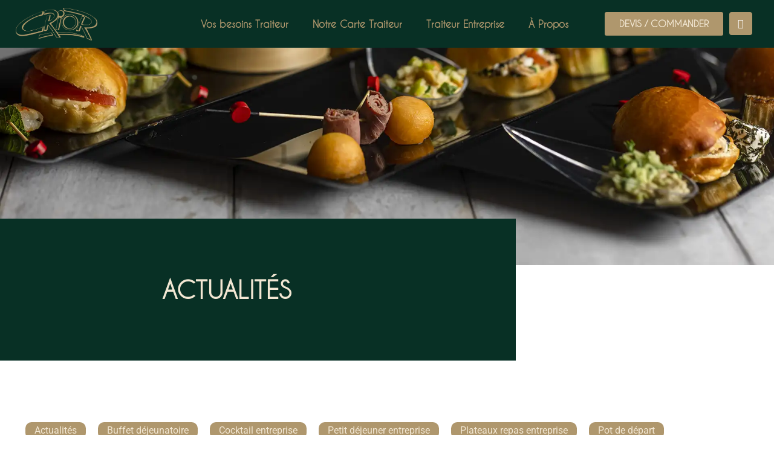

--- FILE ---
content_type: text/html; charset=UTF-8
request_url: https://www.crior.fr/actualites/
body_size: 21724
content:
<!doctype html>
<html lang="fr-FR" prefix="og: https://ogp.me/ns#">
<head>
<meta charset="UTF-8">
<meta name="viewport" content="width=device-width, initial-scale=1">
<link rel="profile" href="https://gmpg.org/xfn/11">
<!-- Optimisation des moteurs de recherche par Rank Math - https://rankmath.com/ -->
<title>Actualités - Crior Traiteur</title>
<meta name="robots" content="follow, index, max-snippet:-1, max-video-preview:-1, max-image-preview:large"/>
<link rel="canonical" href="https://www.crior.fr/actualites/" />
<link rel="next" href="https://www.crior.fr/actualites/page/2/" />
<meta property="og:locale" content="fr_FR" />
<meta property="og:type" content="article" />
<meta property="og:title" content="Actualités - Crior Traiteur" />
<meta property="og:url" content="https://www.crior.fr/actualites/" />
<meta property="og:site_name" content="Crior Traiteur" />
<meta name="twitter:card" content="summary_large_image" />
<meta name="twitter:title" content="Actualités - Crior Traiteur" />
<meta name="twitter:label1" content="Articles" />
<meta name="twitter:data1" content="39" />
<script type="application/ld+json" class="rank-math-schema">{"@context":"https://schema.org","@graph":[{"@type":"Organization","@id":"https://www.crior.fr/#organization","name":"Crior Traiteur","url":"https://www.crior.fr","logo":{"@type":"ImageObject","@id":"https://www.crior.fr/#logo","url":"https://www.crior.fr/wp-content/uploads/2023/03/CRIOR-icon.webp","contentUrl":"https://www.crior.fr/wp-content/uploads/2023/03/CRIOR-icon.webp","caption":"Crior Traiteur","inLanguage":"fr-FR","width":"400","height":"400"},"contactPoint":[{"@type":"ContactPoint","telephone":"+33146240024","contactType":"sales"}],"legalName":"Crior Traiteur"},{"@type":"WebSite","@id":"https://www.crior.fr/#website","url":"https://www.crior.fr","name":"Crior Traiteur","publisher":{"@id":"https://www.crior.fr/#organization"},"inLanguage":"fr-FR"},{"@type":"BreadcrumbList","@id":"https://www.crior.fr/actualites/#breadcrumb","itemListElement":[{"@type":"ListItem","position":"1","item":{"@id":"https://www.crior.fr","name":"Accueil"}},{"@type":"ListItem","position":"2","item":{"@id":"https://www.crior.fr/actualites/","name":"Actualit\u00e9s"}}]},{"@type":"CollectionPage","@id":"https://www.crior.fr/actualites/#webpage","url":"https://www.crior.fr/actualites/","name":"Actualit\u00e9s - Crior Traiteur","isPartOf":{"@id":"https://www.crior.fr/#website"},"inLanguage":"fr-FR","breadcrumb":{"@id":"https://www.crior.fr/actualites/#breadcrumb"}}]}</script>
<!-- /Extension Rank Math WordPress SEO -->
<link rel='dns-prefetch' href='//cdn.jsdelivr.net' />
<style id='wp-img-auto-sizes-contain-inline-css'>
img:is([sizes=auto i],[sizes^="auto," i]){contain-intrinsic-size:3000px 1500px}
/*# sourceURL=wp-img-auto-sizes-contain-inline-css */
</style>
<!-- <link rel='stylesheet' id='bae-main-css' href='https://www.crior.fr/wp-content/plugins/document-embedder-addons-for-elementor/admin/assets/css/main.css?ver=6.9' media='all' /> -->
<link rel="stylesheet" type="text/css" href="//www.crior.fr/wp-content/cache/wpfc-minified/d2hoqc38/h9lut.css" media="all"/>
<style id='global-styles-inline-css'>
:root{--wp--preset--aspect-ratio--square: 1;--wp--preset--aspect-ratio--4-3: 4/3;--wp--preset--aspect-ratio--3-4: 3/4;--wp--preset--aspect-ratio--3-2: 3/2;--wp--preset--aspect-ratio--2-3: 2/3;--wp--preset--aspect-ratio--16-9: 16/9;--wp--preset--aspect-ratio--9-16: 9/16;--wp--preset--color--black: #000000;--wp--preset--color--cyan-bluish-gray: #abb8c3;--wp--preset--color--white: #ffffff;--wp--preset--color--pale-pink: #f78da7;--wp--preset--color--vivid-red: #cf2e2e;--wp--preset--color--luminous-vivid-orange: #ff6900;--wp--preset--color--luminous-vivid-amber: #fcb900;--wp--preset--color--light-green-cyan: #7bdcb5;--wp--preset--color--vivid-green-cyan: #00d084;--wp--preset--color--pale-cyan-blue: #8ed1fc;--wp--preset--color--vivid-cyan-blue: #0693e3;--wp--preset--color--vivid-purple: #9b51e0;--wp--preset--gradient--vivid-cyan-blue-to-vivid-purple: linear-gradient(135deg,rgb(6,147,227) 0%,rgb(155,81,224) 100%);--wp--preset--gradient--light-green-cyan-to-vivid-green-cyan: linear-gradient(135deg,rgb(122,220,180) 0%,rgb(0,208,130) 100%);--wp--preset--gradient--luminous-vivid-amber-to-luminous-vivid-orange: linear-gradient(135deg,rgb(252,185,0) 0%,rgb(255,105,0) 100%);--wp--preset--gradient--luminous-vivid-orange-to-vivid-red: linear-gradient(135deg,rgb(255,105,0) 0%,rgb(207,46,46) 100%);--wp--preset--gradient--very-light-gray-to-cyan-bluish-gray: linear-gradient(135deg,rgb(238,238,238) 0%,rgb(169,184,195) 100%);--wp--preset--gradient--cool-to-warm-spectrum: linear-gradient(135deg,rgb(74,234,220) 0%,rgb(151,120,209) 20%,rgb(207,42,186) 40%,rgb(238,44,130) 60%,rgb(251,105,98) 80%,rgb(254,248,76) 100%);--wp--preset--gradient--blush-light-purple: linear-gradient(135deg,rgb(255,206,236) 0%,rgb(152,150,240) 100%);--wp--preset--gradient--blush-bordeaux: linear-gradient(135deg,rgb(254,205,165) 0%,rgb(254,45,45) 50%,rgb(107,0,62) 100%);--wp--preset--gradient--luminous-dusk: linear-gradient(135deg,rgb(255,203,112) 0%,rgb(199,81,192) 50%,rgb(65,88,208) 100%);--wp--preset--gradient--pale-ocean: linear-gradient(135deg,rgb(255,245,203) 0%,rgb(182,227,212) 50%,rgb(51,167,181) 100%);--wp--preset--gradient--electric-grass: linear-gradient(135deg,rgb(202,248,128) 0%,rgb(113,206,126) 100%);--wp--preset--gradient--midnight: linear-gradient(135deg,rgb(2,3,129) 0%,rgb(40,116,252) 100%);--wp--preset--font-size--small: 13px;--wp--preset--font-size--medium: 20px;--wp--preset--font-size--large: 36px;--wp--preset--font-size--x-large: 42px;--wp--preset--spacing--20: 0.44rem;--wp--preset--spacing--30: 0.67rem;--wp--preset--spacing--40: 1rem;--wp--preset--spacing--50: 1.5rem;--wp--preset--spacing--60: 2.25rem;--wp--preset--spacing--70: 3.38rem;--wp--preset--spacing--80: 5.06rem;--wp--preset--shadow--natural: 6px 6px 9px rgba(0, 0, 0, 0.2);--wp--preset--shadow--deep: 12px 12px 50px rgba(0, 0, 0, 0.4);--wp--preset--shadow--sharp: 6px 6px 0px rgba(0, 0, 0, 0.2);--wp--preset--shadow--outlined: 6px 6px 0px -3px rgb(255, 255, 255), 6px 6px rgb(0, 0, 0);--wp--preset--shadow--crisp: 6px 6px 0px rgb(0, 0, 0);}:root { --wp--style--global--content-size: 800px;--wp--style--global--wide-size: 1200px; }:where(body) { margin: 0; }.wp-site-blocks > .alignleft { float: left; margin-right: 2em; }.wp-site-blocks > .alignright { float: right; margin-left: 2em; }.wp-site-blocks > .aligncenter { justify-content: center; margin-left: auto; margin-right: auto; }:where(.wp-site-blocks) > * { margin-block-start: 24px; margin-block-end: 0; }:where(.wp-site-blocks) > :first-child { margin-block-start: 0; }:where(.wp-site-blocks) > :last-child { margin-block-end: 0; }:root { --wp--style--block-gap: 24px; }:root :where(.is-layout-flow) > :first-child{margin-block-start: 0;}:root :where(.is-layout-flow) > :last-child{margin-block-end: 0;}:root :where(.is-layout-flow) > *{margin-block-start: 24px;margin-block-end: 0;}:root :where(.is-layout-constrained) > :first-child{margin-block-start: 0;}:root :where(.is-layout-constrained) > :last-child{margin-block-end: 0;}:root :where(.is-layout-constrained) > *{margin-block-start: 24px;margin-block-end: 0;}:root :where(.is-layout-flex){gap: 24px;}:root :where(.is-layout-grid){gap: 24px;}.is-layout-flow > .alignleft{float: left;margin-inline-start: 0;margin-inline-end: 2em;}.is-layout-flow > .alignright{float: right;margin-inline-start: 2em;margin-inline-end: 0;}.is-layout-flow > .aligncenter{margin-left: auto !important;margin-right: auto !important;}.is-layout-constrained > .alignleft{float: left;margin-inline-start: 0;margin-inline-end: 2em;}.is-layout-constrained > .alignright{float: right;margin-inline-start: 2em;margin-inline-end: 0;}.is-layout-constrained > .aligncenter{margin-left: auto !important;margin-right: auto !important;}.is-layout-constrained > :where(:not(.alignleft):not(.alignright):not(.alignfull)){max-width: var(--wp--style--global--content-size);margin-left: auto !important;margin-right: auto !important;}.is-layout-constrained > .alignwide{max-width: var(--wp--style--global--wide-size);}body .is-layout-flex{display: flex;}.is-layout-flex{flex-wrap: wrap;align-items: center;}.is-layout-flex > :is(*, div){margin: 0;}body .is-layout-grid{display: grid;}.is-layout-grid > :is(*, div){margin: 0;}body{padding-top: 0px;padding-right: 0px;padding-bottom: 0px;padding-left: 0px;}a:where(:not(.wp-element-button)){text-decoration: underline;}:root :where(.wp-element-button, .wp-block-button__link){background-color: #32373c;border-width: 0;color: #fff;font-family: inherit;font-size: inherit;font-style: inherit;font-weight: inherit;letter-spacing: inherit;line-height: inherit;padding-top: calc(0.667em + 2px);padding-right: calc(1.333em + 2px);padding-bottom: calc(0.667em + 2px);padding-left: calc(1.333em + 2px);text-decoration: none;text-transform: inherit;}.has-black-color{color: var(--wp--preset--color--black) !important;}.has-cyan-bluish-gray-color{color: var(--wp--preset--color--cyan-bluish-gray) !important;}.has-white-color{color: var(--wp--preset--color--white) !important;}.has-pale-pink-color{color: var(--wp--preset--color--pale-pink) !important;}.has-vivid-red-color{color: var(--wp--preset--color--vivid-red) !important;}.has-luminous-vivid-orange-color{color: var(--wp--preset--color--luminous-vivid-orange) !important;}.has-luminous-vivid-amber-color{color: var(--wp--preset--color--luminous-vivid-amber) !important;}.has-light-green-cyan-color{color: var(--wp--preset--color--light-green-cyan) !important;}.has-vivid-green-cyan-color{color: var(--wp--preset--color--vivid-green-cyan) !important;}.has-pale-cyan-blue-color{color: var(--wp--preset--color--pale-cyan-blue) !important;}.has-vivid-cyan-blue-color{color: var(--wp--preset--color--vivid-cyan-blue) !important;}.has-vivid-purple-color{color: var(--wp--preset--color--vivid-purple) !important;}.has-black-background-color{background-color: var(--wp--preset--color--black) !important;}.has-cyan-bluish-gray-background-color{background-color: var(--wp--preset--color--cyan-bluish-gray) !important;}.has-white-background-color{background-color: var(--wp--preset--color--white) !important;}.has-pale-pink-background-color{background-color: var(--wp--preset--color--pale-pink) !important;}.has-vivid-red-background-color{background-color: var(--wp--preset--color--vivid-red) !important;}.has-luminous-vivid-orange-background-color{background-color: var(--wp--preset--color--luminous-vivid-orange) !important;}.has-luminous-vivid-amber-background-color{background-color: var(--wp--preset--color--luminous-vivid-amber) !important;}.has-light-green-cyan-background-color{background-color: var(--wp--preset--color--light-green-cyan) !important;}.has-vivid-green-cyan-background-color{background-color: var(--wp--preset--color--vivid-green-cyan) !important;}.has-pale-cyan-blue-background-color{background-color: var(--wp--preset--color--pale-cyan-blue) !important;}.has-vivid-cyan-blue-background-color{background-color: var(--wp--preset--color--vivid-cyan-blue) !important;}.has-vivid-purple-background-color{background-color: var(--wp--preset--color--vivid-purple) !important;}.has-black-border-color{border-color: var(--wp--preset--color--black) !important;}.has-cyan-bluish-gray-border-color{border-color: var(--wp--preset--color--cyan-bluish-gray) !important;}.has-white-border-color{border-color: var(--wp--preset--color--white) !important;}.has-pale-pink-border-color{border-color: var(--wp--preset--color--pale-pink) !important;}.has-vivid-red-border-color{border-color: var(--wp--preset--color--vivid-red) !important;}.has-luminous-vivid-orange-border-color{border-color: var(--wp--preset--color--luminous-vivid-orange) !important;}.has-luminous-vivid-amber-border-color{border-color: var(--wp--preset--color--luminous-vivid-amber) !important;}.has-light-green-cyan-border-color{border-color: var(--wp--preset--color--light-green-cyan) !important;}.has-vivid-green-cyan-border-color{border-color: var(--wp--preset--color--vivid-green-cyan) !important;}.has-pale-cyan-blue-border-color{border-color: var(--wp--preset--color--pale-cyan-blue) !important;}.has-vivid-cyan-blue-border-color{border-color: var(--wp--preset--color--vivid-cyan-blue) !important;}.has-vivid-purple-border-color{border-color: var(--wp--preset--color--vivid-purple) !important;}.has-vivid-cyan-blue-to-vivid-purple-gradient-background{background: var(--wp--preset--gradient--vivid-cyan-blue-to-vivid-purple) !important;}.has-light-green-cyan-to-vivid-green-cyan-gradient-background{background: var(--wp--preset--gradient--light-green-cyan-to-vivid-green-cyan) !important;}.has-luminous-vivid-amber-to-luminous-vivid-orange-gradient-background{background: var(--wp--preset--gradient--luminous-vivid-amber-to-luminous-vivid-orange) !important;}.has-luminous-vivid-orange-to-vivid-red-gradient-background{background: var(--wp--preset--gradient--luminous-vivid-orange-to-vivid-red) !important;}.has-very-light-gray-to-cyan-bluish-gray-gradient-background{background: var(--wp--preset--gradient--very-light-gray-to-cyan-bluish-gray) !important;}.has-cool-to-warm-spectrum-gradient-background{background: var(--wp--preset--gradient--cool-to-warm-spectrum) !important;}.has-blush-light-purple-gradient-background{background: var(--wp--preset--gradient--blush-light-purple) !important;}.has-blush-bordeaux-gradient-background{background: var(--wp--preset--gradient--blush-bordeaux) !important;}.has-luminous-dusk-gradient-background{background: var(--wp--preset--gradient--luminous-dusk) !important;}.has-pale-ocean-gradient-background{background: var(--wp--preset--gradient--pale-ocean) !important;}.has-electric-grass-gradient-background{background: var(--wp--preset--gradient--electric-grass) !important;}.has-midnight-gradient-background{background: var(--wp--preset--gradient--midnight) !important;}.has-small-font-size{font-size: var(--wp--preset--font-size--small) !important;}.has-medium-font-size{font-size: var(--wp--preset--font-size--medium) !important;}.has-large-font-size{font-size: var(--wp--preset--font-size--large) !important;}.has-x-large-font-size{font-size: var(--wp--preset--font-size--x-large) !important;}
:root :where(.wp-block-pullquote){font-size: 1.5em;line-height: 1.6;}
/*# sourceURL=global-styles-inline-css */
</style>
<!-- <link rel='stylesheet' id='cmplz-general-css' href='https://www.crior.fr/wp-content/plugins/complianz-gdpr-premium/assets/css/cookieblocker.min.css?ver=1762277689' media='all' /> -->
<link rel="stylesheet" type="text/css" href="//www.crior.fr/wp-content/cache/wpfc-minified/qt7sj9o8/h9lut.css" media="all"/>
<link rel='stylesheet' id='dearflip-css-css' href='https://cdn.jsdelivr.net/npm/@dearhive/dearflip-jquery-flipbook@1.7.3/dflip/css/dflip.min.css?ver=1.7.3' media='all' />
<!-- <link rel='stylesheet' id='hello-elementor-css' href='https://www.crior.fr/wp-content/themes/hello-elementor/assets/css/reset.css?ver=3.4.5' media='all' /> -->
<!-- <link rel='stylesheet' id='hello-elementor-theme-style-css' href='https://www.crior.fr/wp-content/themes/hello-elementor/assets/css/theme.css?ver=3.4.5' media='all' /> -->
<!-- <link rel='stylesheet' id='hello-elementor-header-footer-css' href='https://www.crior.fr/wp-content/themes/hello-elementor/assets/css/header-footer.css?ver=3.4.5' media='all' /> -->
<!-- <link rel='stylesheet' id='e-motion-fx-css' href='https://www.crior.fr/wp-content/plugins/elementor-pro/assets/css/modules/motion-fx.min.css?ver=3.34.0' media='all' /> -->
<!-- <link rel='stylesheet' id='elementor-frontend-css' href='https://www.crior.fr/wp-content/uploads/elementor/css/custom-frontend.min.css?ver=1768482885' media='all' /> -->
<!-- <link rel='stylesheet' id='widget-image-css' href='https://www.crior.fr/wp-content/plugins/elementor/assets/css/widget-image.min.css?ver=3.34.1' media='all' /> -->
<!-- <link rel='stylesheet' id='widget-nav-menu-css' href='https://www.crior.fr/wp-content/uploads/elementor/css/custom-pro-widget-nav-menu.min.css?ver=1768482885' media='all' /> -->
<!-- <link rel='stylesheet' id='widget-heading-css' href='https://www.crior.fr/wp-content/plugins/elementor/assets/css/widget-heading.min.css?ver=3.34.1' media='all' /> -->
<!-- <link rel='stylesheet' id='widget-icon-list-css' href='https://www.crior.fr/wp-content/uploads/elementor/css/custom-widget-icon-list.min.css?ver=1768482885' media='all' /> -->
<!-- <link rel='stylesheet' id='widget-google_maps-css' href='https://www.crior.fr/wp-content/plugins/elementor/assets/css/widget-google_maps.min.css?ver=3.34.1' media='all' /> -->
<!-- <link rel='stylesheet' id='widget-loop-common-css' href='https://www.crior.fr/wp-content/plugins/elementor-pro/assets/css/widget-loop-common.min.css?ver=3.34.0' media='all' /> -->
<!-- <link rel='stylesheet' id='widget-loop-grid-css' href='https://www.crior.fr/wp-content/uploads/elementor/css/custom-pro-widget-loop-grid.min.css?ver=1768482885' media='all' /> -->
<!-- <link rel='stylesheet' id='elementor-icons-css' href='https://www.crior.fr/wp-content/plugins/elementor/assets/lib/eicons/css/elementor-icons.min.css?ver=5.45.0' media='all' /> -->
<link rel="stylesheet" type="text/css" href="//www.crior.fr/wp-content/cache/wpfc-minified/7ub8sn9t/haa7m.css" media="all"/>
<link rel='stylesheet' id='elementor-post-5-css' href='https://www.crior.fr/wp-content/uploads/elementor/css/post-5.css?ver=1768482886' media='all' />
<link rel='stylesheet' id='elementor-post-7-css' href='https://www.crior.fr/wp-content/uploads/elementor/css/post-7.css?ver=1768482886' media='all' />
<link rel='stylesheet' id='elementor-post-112-css' href='https://www.crior.fr/wp-content/uploads/elementor/css/post-112.css?ver=1768482886' media='all' />
<link rel='stylesheet' id='elementor-post-4641-css' href='https://www.crior.fr/wp-content/uploads/elementor/css/post-4641.css?ver=1768488876' media='all' />
<!-- <link rel='stylesheet' id='hello-elementor-child-style-css' href='https://www.crior.fr/wp-content/themes/hello-theme-child-master/style.css?ver=2.0.0' media='all' /> -->
<!-- <link rel='stylesheet' id='ekit-widget-styles-css' href='https://www.crior.fr/wp-content/plugins/elementskit-lite/widgets/init/assets/css/widget-styles.css?ver=3.7.8' media='all' /> -->
<!-- <link rel='stylesheet' id='ekit-widget-styles-pro-css' href='https://www.crior.fr/wp-content/plugins/elementskit/widgets/init/assets/css/widget-styles-pro.css?ver=4.2.1' media='all' /> -->
<!-- <link rel='stylesheet' id='ekit-responsive-css' href='https://www.crior.fr/wp-content/plugins/elementskit-lite/widgets/init/assets/css/responsive.css?ver=3.7.8' media='all' /> -->
<!-- <link rel='stylesheet' id='elementor-gf-local-robotoslab-css' href='https://www.crior.fr/wp-content/uploads/elementor/google-fonts/css/robotoslab.css?ver=1745521254' media='all' /> -->
<!-- <link rel='stylesheet' id='elementor-gf-local-roboto-css' href='https://www.crior.fr/wp-content/uploads/elementor/google-fonts/css/roboto.css?ver=1745521260' media='all' /> -->
<!-- <link rel='stylesheet' id='elementor-icons-shared-0-css' href='https://www.crior.fr/wp-content/plugins/elementor/assets/lib/font-awesome/css/fontawesome.min.css?ver=5.15.3' media='all' /> -->
<!-- <link rel='stylesheet' id='elementor-icons-fa-solid-css' href='https://www.crior.fr/wp-content/plugins/elementor/assets/lib/font-awesome/css/solid.min.css?ver=5.15.3' media='all' /> -->
<!-- <link rel='stylesheet' id='elementor-icons-fa-regular-css' href='https://www.crior.fr/wp-content/plugins/elementor/assets/lib/font-awesome/css/regular.min.css?ver=5.15.3' media='all' /> -->
<link rel="stylesheet" type="text/css" href="//www.crior.fr/wp-content/cache/wpfc-minified/d6o3olb/h9lut.css" media="all"/>
<script src='//www.crior.fr/wp-content/cache/wpfc-minified/6yk2153v/h9lut.js' type="text/javascript"></script>
<!-- <script src="https://www.crior.fr/wp-content/plugins/complianz-gdpr-premium/pro/tcf-stub/build/index.js?ver=1762277688" id="cmplz-tcf-stub-js"></script> -->
<!-- <script src="https://www.crior.fr/wp-includes/js/jquery/jquery.min.js?ver=3.7.1" id="jquery-core-js"></script> -->
<!-- <script src="https://www.crior.fr/wp-includes/js/jquery/jquery-migrate.min.js?ver=3.4.1" id="jquery-migrate-js"></script> -->
<script id="cmplz-tcf-js-extra">
var cmplz_tcf = {"cmp_url":"https://www.crior.fr/wp-content/uploads/complianz/","retention_string":"Dur\u00e9e de conservation en jours","undeclared_string":"Non d\u00e9clar\u00e9","isServiceSpecific":"1","excludedVendors":{"15":15,"66":66,"119":119,"139":139,"141":141,"174":174,"192":192,"262":262,"375":375,"377":377,"387":387,"427":427,"435":435,"512":512,"527":527,"569":569,"581":581,"587":587,"626":626,"644":644,"667":667,"713":713,"733":733,"736":736,"748":748,"776":776,"806":806,"822":822,"830":830,"836":836,"856":856,"879":879,"882":882,"888":888,"909":909,"970":970,"986":986,"1015":1015,"1018":1018,"1022":1022,"1039":1039,"1078":1078,"1079":1079,"1094":1094,"1149":1149,"1156":1156,"1167":1167,"1173":1173,"1199":1199,"1211":1211,"1216":1216,"1252":1252,"1263":1263,"1298":1298,"1305":1305,"1342":1342,"1343":1343,"1355":1355,"1365":1365,"1366":1366,"1368":1368,"1371":1371,"1373":1373,"1391":1391,"1405":1405,"1418":1418,"1423":1423,"1425":1425,"1440":1440,"1442":1442,"1482":1482,"1492":1492,"1496":1496,"1503":1503,"1508":1508,"1509":1509,"1510":1510,"1519":1519},"purposes":[1,2,3,4,5,6,7,8,9,10,11],"specialPurposes":[1,2,3],"features":[1,2,3],"specialFeatures":[],"publisherCountryCode":"FR","lspact":"N","ccpa_applies":"","ac_mode":"1","debug":"","prefix":"cmplz_"};
//# sourceURL=cmplz-tcf-js-extra
</script>
<script src='//www.crior.fr/wp-content/cache/wpfc-minified/1ct92ppi/h9lut.js' type="text/javascript"></script>
<!-- <script defer src="https://www.crior.fr/wp-content/plugins/complianz-gdpr-premium/pro/tcf/build/index.js?ver=19bc4da4da0039b340b0" id="cmplz-tcf-js"></script> -->
<link rel="https://api.w.org/" href="https://www.crior.fr/wp-json/" /><link rel="alternate" title="JSON" type="application/json" href="https://www.crior.fr/wp-json/wp/v2/categories/1" /><link rel="EditURI" type="application/rsd+xml" title="RSD" href="https://www.crior.fr/xmlrpc.php?rsd" />
<meta name="generator" content="WordPress 6.9" />
<script>document.createElement( "picture" );if(!window.HTMLPictureElement && document.addEventListener) {window.addEventListener("DOMContentLoaded", function() {var s = document.createElement("script");s.src = "https://www.crior.fr/wp-content/plugins/webp-express/js/picturefill.min.js";document.body.appendChild(s);});}</script><meta name="ti-site-data" content="[base64]" />			<style>.cmplz-hidden {
display: none !important;
}</style><meta name="generator" content="Elementor 3.34.1; features: additional_custom_breakpoints; settings: css_print_method-external, google_font-enabled, font_display-swap">
<script src="https://analytics.ahrefs.com/analytics.js" data-key="OH06fnwKIy4mVFxuMof8fA" async></script>
<script type="text/javascript">var elementskit_module_parallax_url = "https://www.crior.fr/wp-content/plugins/elementskit/modules/parallax/";</script>			<style>
.e-con.e-parent:nth-of-type(n+4):not(.e-lazyloaded):not(.e-no-lazyload),
.e-con.e-parent:nth-of-type(n+4):not(.e-lazyloaded):not(.e-no-lazyload) * {
background-image: none !important;
}
@media screen and (max-height: 1024px) {
.e-con.e-parent:nth-of-type(n+3):not(.e-lazyloaded):not(.e-no-lazyload),
.e-con.e-parent:nth-of-type(n+3):not(.e-lazyloaded):not(.e-no-lazyload) * {
background-image: none !important;
}
}
@media screen and (max-height: 640px) {
.e-con.e-parent:nth-of-type(n+2):not(.e-lazyloaded):not(.e-no-lazyload),
.e-con.e-parent:nth-of-type(n+2):not(.e-lazyloaded):not(.e-no-lazyload) * {
background-image: none !important;
}
}
</style>
<link rel="icon" href="https://www.crior.fr/wp-content/uploads/2023/03/cropped-CRIOR-icon-32x32.webp" sizes="32x32" />
<link rel="icon" href="https://www.crior.fr/wp-content/uploads/2023/03/cropped-CRIOR-icon-192x192.webp" sizes="192x192" />
<link rel="apple-touch-icon" href="https://www.crior.fr/wp-content/uploads/2023/03/cropped-CRIOR-icon-180x180.webp" />
<meta name="msapplication-TileImage" content="https://www.crior.fr/wp-content/uploads/2023/03/cropped-CRIOR-icon-270x270.webp" />
</head>
<body data-cmplz=2 class="archive category category-actualites category-1 wp-custom-logo wp-embed-responsive wp-theme-hello-elementor wp-child-theme-hello-theme-child-master hello-elementor-default elementor-page-4641 elementor-default elementor-template-full-width elementor-kit-5">
<!-- Google Tag Manager (noscript) GTM-PHD3VZH -->
<noscript><iframe src="https://www.googletagmanager.com/ns.html?id=GTM-5895PZTH"
height="0" width="0" style="display:none;visibility:hidden"></iframe></noscript>
<!-- End Google Tag Manager (noscript) -->
<a class="skip-link screen-reader-text" href="#content">Aller au contenu</a>
<section data-elementor-type="header" data-elementor-id="7" class="elementor elementor-7 elementor-location-header" data-elementor-post-type="elementor_library">
<header class="elementor-section elementor-top-section elementor-element elementor-element-18a7349 elementor-section-full_width ekit-sticky--top elementor-section-height-default elementor-section-height-default" data-id="18a7349" data-element_type="section" data-settings="{&quot;background_background&quot;:&quot;classic&quot;,&quot;ekit_sticky&quot;:&quot;top&quot;,&quot;ekit_sticky_effect_offset&quot;:{&quot;unit&quot;:&quot;px&quot;,&quot;size&quot;:50,&quot;sizes&quot;:[]},&quot;ekit_sticky_offset&quot;:{&quot;unit&quot;:&quot;px&quot;,&quot;size&quot;:0,&quot;sizes&quot;:[]},&quot;ekit_sticky_offset_laptop&quot;:{&quot;unit&quot;:&quot;px&quot;,&quot;size&quot;:&quot;&quot;,&quot;sizes&quot;:[]},&quot;ekit_sticky_offset_tablet&quot;:{&quot;unit&quot;:&quot;px&quot;,&quot;size&quot;:&quot;&quot;,&quot;sizes&quot;:[]},&quot;ekit_sticky_offset_mobile&quot;:{&quot;unit&quot;:&quot;px&quot;,&quot;size&quot;:&quot;&quot;,&quot;sizes&quot;:[]},&quot;ekit_sticky_on_desktop&quot;:&quot;desktop&quot;,&quot;ekit_sticky_on_laptop&quot;:&quot;laptop&quot;,&quot;ekit_sticky_on_tablet&quot;:&quot;tablet&quot;,&quot;ekit_sticky_on_mobile&quot;:&quot;mobile&quot;,&quot;ekit_sticky_effect_offset_laptop&quot;:{&quot;unit&quot;:&quot;px&quot;,&quot;size&quot;:&quot;&quot;,&quot;sizes&quot;:[]},&quot;ekit_sticky_effect_offset_tablet&quot;:{&quot;unit&quot;:&quot;px&quot;,&quot;size&quot;:&quot;&quot;,&quot;sizes&quot;:[]},&quot;ekit_sticky_effect_offset_mobile&quot;:{&quot;unit&quot;:&quot;px&quot;,&quot;size&quot;:&quot;&quot;,&quot;sizes&quot;:[]}}">
<div class="elementor-container elementor-column-gap-no">
<div class="elementor-column elementor-col-33 elementor-top-column elementor-element elementor-element-e157ad9" data-id="e157ad9" data-element_type="column">
<div class="elementor-widget-wrap elementor-element-populated">
<div class="elementor-element elementor-element-f9aecc1 logo-sticky elementor-widget elementor-widget-theme-site-logo elementor-widget-image" data-id="f9aecc1" data-element_type="widget" data-settings="{&quot;motion_fx_motion_fx_scrolling&quot;:&quot;yes&quot;,&quot;motion_fx_scale_effect&quot;:&quot;yes&quot;,&quot;motion_fx_scale_direction&quot;:&quot;in-out&quot;,&quot;motion_fx_scale_range&quot;:{&quot;unit&quot;:&quot;%&quot;,&quot;size&quot;:&quot;&quot;,&quot;sizes&quot;:{&quot;start&quot;:46,&quot;end&quot;:56}},&quot;ekit_we_effect_on&quot;:&quot;none&quot;,&quot;motion_fx_scale_speed&quot;:{&quot;unit&quot;:&quot;px&quot;,&quot;size&quot;:4,&quot;sizes&quot;:[]},&quot;motion_fx_devices&quot;:[&quot;desktop&quot;,&quot;laptop&quot;,&quot;tablet&quot;,&quot;mobile&quot;]}" data-widget_type="theme-site-logo.default">
<div class="elementor-widget-container">
<a href="https://www.crior.fr">
<img width="300" height="119" src="https://www.crior.fr/wp-content/uploads/2023/03/CRIOR-logo-300x119.webp" class="attachment-medium size-medium wp-image-1511" alt="" srcset="https://www.crior.fr/wp-content/uploads/2023/03/CRIOR-logo-300x119.webp 300w, https://www.crior.fr/wp-content/uploads/2023/03/CRIOR-logo.webp 400w" sizes="(max-width: 300px) 100vw, 300px" />				</a>
</div>
</div>
</div>
</div>
<div class="elementor-column elementor-col-33 elementor-top-column elementor-element elementor-element-0408be1" data-id="0408be1" data-element_type="column">
<div class="elementor-widget-wrap elementor-element-populated">
<div class="elementor-element elementor-element-8476855 elementor-nav-menu__align-center elementor-nav-menu--stretch elementor-nav-menu--dropdown-tablet elementor-nav-menu__text-align-aside elementor-nav-menu--toggle elementor-nav-menu--burger elementor-widget elementor-widget-nav-menu" data-id="8476855" data-element_type="widget" data-settings="{&quot;full_width&quot;:&quot;stretch&quot;,&quot;layout&quot;:&quot;horizontal&quot;,&quot;submenu_icon&quot;:{&quot;value&quot;:&quot;&lt;i class=\&quot;fas fa-caret-down\&quot; aria-hidden=\&quot;true\&quot;&gt;&lt;\/i&gt;&quot;,&quot;library&quot;:&quot;fa-solid&quot;},&quot;toggle&quot;:&quot;burger&quot;,&quot;ekit_we_effect_on&quot;:&quot;none&quot;}" data-widget_type="nav-menu.default">
<div class="elementor-widget-container">
<nav aria-label="Menu" class="elementor-nav-menu--main elementor-nav-menu__container elementor-nav-menu--layout-horizontal e--pointer-underline e--animation-fade">
<ul id="menu-1-8476855" class="elementor-nav-menu"><li class="menu-item menu-item-type-custom menu-item-object-custom menu-item-has-children menu-item-493"><a class="elementor-item">Vos besoins Traiteur</a>
<ul class="sub-menu elementor-nav-menu--dropdown">
<li class="menu-item menu-item-type-post_type menu-item-object-page menu-item-270"><a href="https://www.crior.fr/plateaux-repas-entreprise/" class="elementor-sub-item">Plateaux &#8211; Repas Entreprise</a></li>
<li class="menu-item menu-item-type-post_type menu-item-object-page menu-item-939"><a href="https://www.crior.fr/petit-dejeuner-entreprise/" class="elementor-sub-item">Petit Déjeuner Entreprise</a></li>
<li class="menu-item menu-item-type-post_type menu-item-object-page menu-item-46"><a href="https://www.crior.fr/cocktail-entreprise/" class="elementor-sub-item">Cocktail Entreprise</a></li>
<li class="menu-item menu-item-type-post_type menu-item-object-page menu-item-926"><a href="https://www.crior.fr/buffet-dejeunatoire/" class="elementor-sub-item">Buffet Entreprise</a></li>
<li class="menu-item menu-item-type-post_type menu-item-object-page menu-item-927"><a href="https://www.crior.fr/pot-de-depart/" class="elementor-sub-item">Pot de départ</a></li>
<li class="menu-item menu-item-type-post_type menu-item-object-page menu-item-3994"><a href="https://www.crior.fr/traiteur-afterwork-entreprise/" class="elementor-sub-item">Afterwork Entreprise</a></li>
</ul>
</li>
<li class="menu-item menu-item-type-post_type menu-item-object-page menu-item-45"><a href="https://www.crior.fr/notre-carte-traiteur/" class="elementor-item">Notre Carte Traiteur</a></li>
<li class="menu-item menu-item-type-post_type menu-item-object-page menu-item-has-children menu-item-4326"><a href="https://www.crior.fr/traiteur-entreprise/" class="elementor-item">Traiteur Entreprise</a>
<ul class="sub-menu elementor-nav-menu--dropdown">
<li class="menu-item menu-item-type-post_type menu-item-object-page menu-item-4327"><a href="https://www.crior.fr/traiteur-entreprise/neuilly-sur-seine/" class="elementor-sub-item">Traiteur Neuilly sur Seine</a></li>
<li class="menu-item menu-item-type-post_type menu-item-object-page menu-item-4180"><a href="https://www.crior.fr/traiteur-entreprise/livraison-repas-entreprise/" class="elementor-sub-item">Livraison Repas Entreprise</a></li>
<li class="menu-item menu-item-type-post_type menu-item-object-page menu-item-4598"><a href="https://www.crior.fr/traiteur-entreprise/traiteur-rse/" class="elementor-sub-item">Traiteur RSE</a></li>
</ul>
</li>
<li class="menu-item menu-item-type-custom menu-item-object-custom menu-item-has-children menu-item-977"><a class="elementor-item">À Propos</a>
<ul class="sub-menu elementor-nav-menu--dropdown">
<li class="menu-item menu-item-type-post_type menu-item-object-page menu-item-995"><a href="https://www.crior.fr/histoire-de-crior/" class="elementor-sub-item">Histoire de CRIOR</a></li>
<li class="menu-item menu-item-type-post_type menu-item-object-page menu-item-976"><a href="https://www.crior.fr/les-valeurs-ajoutees-de-crior/" class="elementor-sub-item">Les valeurs ajoutées de Crior</a></li>
<li class="menu-item menu-item-type-post_type menu-item-object-page current_page_parent menu-item-2768"><a href="https://www.crior.fr/actualites/" class="elementor-sub-item">Actualités &#038; Conseils</a></li>
</ul>
</li>
</ul>			</nav>
<div class="elementor-menu-toggle" role="button" tabindex="0" aria-label="Permuter le menu" aria-expanded="false">
<i aria-hidden="true" role="presentation" class="elementor-menu-toggle__icon--open eicon-menu-bar"></i><i aria-hidden="true" role="presentation" class="elementor-menu-toggle__icon--close eicon-close"></i>		</div>
<nav class="elementor-nav-menu--dropdown elementor-nav-menu__container" aria-hidden="true">
<ul id="menu-2-8476855" class="elementor-nav-menu"><li class="menu-item menu-item-type-custom menu-item-object-custom menu-item-has-children menu-item-493"><a class="elementor-item" tabindex="-1">Vos besoins Traiteur</a>
<ul class="sub-menu elementor-nav-menu--dropdown">
<li class="menu-item menu-item-type-post_type menu-item-object-page menu-item-270"><a href="https://www.crior.fr/plateaux-repas-entreprise/" class="elementor-sub-item" tabindex="-1">Plateaux &#8211; Repas Entreprise</a></li>
<li class="menu-item menu-item-type-post_type menu-item-object-page menu-item-939"><a href="https://www.crior.fr/petit-dejeuner-entreprise/" class="elementor-sub-item" tabindex="-1">Petit Déjeuner Entreprise</a></li>
<li class="menu-item menu-item-type-post_type menu-item-object-page menu-item-46"><a href="https://www.crior.fr/cocktail-entreprise/" class="elementor-sub-item" tabindex="-1">Cocktail Entreprise</a></li>
<li class="menu-item menu-item-type-post_type menu-item-object-page menu-item-926"><a href="https://www.crior.fr/buffet-dejeunatoire/" class="elementor-sub-item" tabindex="-1">Buffet Entreprise</a></li>
<li class="menu-item menu-item-type-post_type menu-item-object-page menu-item-927"><a href="https://www.crior.fr/pot-de-depart/" class="elementor-sub-item" tabindex="-1">Pot de départ</a></li>
<li class="menu-item menu-item-type-post_type menu-item-object-page menu-item-3994"><a href="https://www.crior.fr/traiteur-afterwork-entreprise/" class="elementor-sub-item" tabindex="-1">Afterwork Entreprise</a></li>
</ul>
</li>
<li class="menu-item menu-item-type-post_type menu-item-object-page menu-item-45"><a href="https://www.crior.fr/notre-carte-traiteur/" class="elementor-item" tabindex="-1">Notre Carte Traiteur</a></li>
<li class="menu-item menu-item-type-post_type menu-item-object-page menu-item-has-children menu-item-4326"><a href="https://www.crior.fr/traiteur-entreprise/" class="elementor-item" tabindex="-1">Traiteur Entreprise</a>
<ul class="sub-menu elementor-nav-menu--dropdown">
<li class="menu-item menu-item-type-post_type menu-item-object-page menu-item-4327"><a href="https://www.crior.fr/traiteur-entreprise/neuilly-sur-seine/" class="elementor-sub-item" tabindex="-1">Traiteur Neuilly sur Seine</a></li>
<li class="menu-item menu-item-type-post_type menu-item-object-page menu-item-4180"><a href="https://www.crior.fr/traiteur-entreprise/livraison-repas-entreprise/" class="elementor-sub-item" tabindex="-1">Livraison Repas Entreprise</a></li>
<li class="menu-item menu-item-type-post_type menu-item-object-page menu-item-4598"><a href="https://www.crior.fr/traiteur-entreprise/traiteur-rse/" class="elementor-sub-item" tabindex="-1">Traiteur RSE</a></li>
</ul>
</li>
<li class="menu-item menu-item-type-custom menu-item-object-custom menu-item-has-children menu-item-977"><a class="elementor-item" tabindex="-1">À Propos</a>
<ul class="sub-menu elementor-nav-menu--dropdown">
<li class="menu-item menu-item-type-post_type menu-item-object-page menu-item-995"><a href="https://www.crior.fr/histoire-de-crior/" class="elementor-sub-item" tabindex="-1">Histoire de CRIOR</a></li>
<li class="menu-item menu-item-type-post_type menu-item-object-page menu-item-976"><a href="https://www.crior.fr/les-valeurs-ajoutees-de-crior/" class="elementor-sub-item" tabindex="-1">Les valeurs ajoutées de Crior</a></li>
<li class="menu-item menu-item-type-post_type menu-item-object-page current_page_parent menu-item-2768"><a href="https://www.crior.fr/actualites/" class="elementor-sub-item" tabindex="-1">Actualités &#038; Conseils</a></li>
</ul>
</li>
</ul>			</nav>
</div>
</div>
</div>
</div>
<div class="elementor-column elementor-col-33 elementor-top-column elementor-element elementor-element-1526521" data-id="1526521" data-element_type="column">
<div class="elementor-widget-wrap elementor-element-populated">
<div class="elementor-element elementor-element-9fc38de elementor-align-right devis elementor-widget__width-auto elementor-widget elementor-widget-button" data-id="9fc38de" data-element_type="widget" data-settings="{&quot;ekit_we_effect_on&quot;:&quot;none&quot;}" data-widget_type="button.default">
<div class="elementor-widget-container">
<div class="elementor-button-wrapper">
<a class="elementor-button elementor-button-link elementor-size-sm" href="/devis-commander/">
<span class="elementor-button-content-wrapper">
<span class="elementor-button-text">Devis / Commander</span>
</span>
</a>
</div>
</div>
</div>
<div class="elementor-element elementor-element-986f128 elementor-view-stacked elementor-shape-square elementor-widget__width-auto elementor-hidden-tablet elementor-widget elementor-widget-icon" data-id="986f128" data-element_type="widget" data-settings="{&quot;ekit_we_effect_on&quot;:&quot;none&quot;}" data-widget_type="icon.default">
<div class="elementor-widget-container">
<div class="elementor-icon-wrapper">
<a class="elementor-icon cta" href="tel:0146240024">
<i aria-hidden="true" class="fas fa-phone-alt"></i>			</a>
</div>
</div>
</div>
</div>
</div>
</div>
</header>
</section>
<div data-elementor-type="archive" data-elementor-id="4641" class="elementor elementor-4641 elementor-location-archive" data-elementor-post-type="elementor_library">
<section class="elementor-section elementor-top-section elementor-element elementor-element-5eafd86 elementor-section-height-min-height elementor-section-boxed elementor-section-height-default elementor-section-items-middle" data-id="5eafd86" data-element_type="section" data-settings="{&quot;background_background&quot;:&quot;classic&quot;,&quot;ekit_has_onepagescroll_dot&quot;:&quot;yes&quot;}">
<div class="elementor-container elementor-column-gap-default">
<div class="elementor-column elementor-col-100 elementor-top-column elementor-element elementor-element-a8d33da" data-id="a8d33da" data-element_type="column">
<div class="elementor-widget-wrap">
</div>
</div>
</div>
</section>
<section class="elementor-section elementor-top-section elementor-element elementor-element-83c85ac elementor-section-full_width elementor-section-height-min-height elementor-section-height-default elementor-section-items-middle" data-id="83c85ac" data-element_type="section" data-settings="{&quot;ekit_has_onepagescroll_dot&quot;:&quot;yes&quot;}">
<div class="elementor-container elementor-column-gap-default">
<div class="elementor-column elementor-col-66 elementor-top-column elementor-element elementor-element-53bbb93" data-id="53bbb93" data-element_type="column" data-settings="{&quot;background_background&quot;:&quot;classic&quot;}">
<div class="elementor-widget-wrap elementor-element-populated">
<div class="elementor-element elementor-element-8f0bf92 elementor-widget elementor-widget-heading" data-id="8f0bf92" data-element_type="widget" data-settings="{&quot;ekit_we_effect_on&quot;:&quot;none&quot;}" data-widget_type="heading.default">
<div class="elementor-widget-container">
<h1 class="elementor-heading-title elementor-size-default">Actualités</h1>				</div>
</div>
</div>
</div>
<div class="elementor-column elementor-col-33 elementor-top-column elementor-element elementor-element-c4a436a" data-id="c4a436a" data-element_type="column">
<div class="elementor-widget-wrap">
</div>
</div>
</div>
</section>
<section class="elementor-section elementor-top-section elementor-element elementor-element-6370d6a elementor-section-boxed elementor-section-height-default elementor-section-height-default" data-id="6370d6a" data-element_type="section" data-settings="{&quot;ekit_has_onepagescroll_dot&quot;:&quot;yes&quot;}">
<div class="elementor-container elementor-column-gap-default">
<div class="elementor-column elementor-col-100 elementor-top-column elementor-element elementor-element-aa466e7" data-id="aa466e7" data-element_type="column">
<div class="elementor-widget-wrap elementor-element-populated">
<div class="elementor-element elementor-element-272f3b5 elementor-align-center elementor-widget elementor-widget-elementskit-category-list" data-id="272f3b5" data-element_type="widget" data-settings="{&quot;ekit_we_effect_on&quot;:&quot;none&quot;}" data-widget_type="elementskit-category-list.default">
<div class="elementor-widget-container">
<div class="ekit-wid-con" >		<ul class="elementor-icon-list-items elementor-inline-items">
<li class="elementor-icon-list-item">
<a href="https://www.crior.fr/actualites/" >
<span class="elementor-icon-list-text">Actualités</span>
</a>
</li>
<li class="elementor-icon-list-item">
<a href="https://www.crior.fr/actualites/buffet-dejeunatoire/" >
<span class="elementor-icon-list-text">Buffet déjeunatoire</span>
</a>
</li>
<li class="elementor-icon-list-item">
<a href="https://www.crior.fr/actualites/cocktail-entreprise/" >
<span class="elementor-icon-list-text">Cocktail entreprise</span>
</a>
</li>
<li class="elementor-icon-list-item">
<a href="https://www.crior.fr/actualites/petit-dejeuner-entreprise/" >
<span class="elementor-icon-list-text">Petit déjeuner entreprise</span>
</a>
</li>
<li class="elementor-icon-list-item">
<a href="https://www.crior.fr/actualites/plateaux-repas-entreprise/" >
<span class="elementor-icon-list-text">Plateaux repas entreprise</span>
</a>
</li>
<li class="elementor-icon-list-item">
<a href="https://www.crior.fr/actualites/pot-de-depart/" >
<span class="elementor-icon-list-text">Pot de départ</span>
</a>
</li>
<li class="elementor-icon-list-item">
<a href="https://www.crior.fr/actualites/traiteur-afterwork-entreprise/" >
<span class="elementor-icon-list-text">Traiteur afterwork entreprise</span>
</a>
</li>
<li class="elementor-icon-list-item">
<a href="https://www.crior.fr/actualites/traiteur-entreprise/" >
<span class="elementor-icon-list-text">Traiteur entreprise</span>
</a>
</li>
</ul>
</div>				</div>
</div>
<div class="elementor-element elementor-element-21dadd8 elementor-grid-1 elementor-grid-tablet-2 elementor-grid-mobile-1 elementor-widget elementor-widget-loop-grid" data-id="21dadd8" data-element_type="widget" data-settings="{&quot;template_id&quot;:4646,&quot;columns&quot;:1,&quot;pagination_type&quot;:&quot;prev_next&quot;,&quot;_skin&quot;:&quot;post&quot;,&quot;columns_tablet&quot;:&quot;2&quot;,&quot;columns_mobile&quot;:&quot;1&quot;,&quot;edit_handle_selector&quot;:&quot;[data-elementor-type=\&quot;loop-item\&quot;]&quot;,&quot;pagination_load_type&quot;:&quot;page_reload&quot;,&quot;row_gap&quot;:{&quot;unit&quot;:&quot;px&quot;,&quot;size&quot;:&quot;&quot;,&quot;sizes&quot;:[]},&quot;row_gap_laptop&quot;:{&quot;unit&quot;:&quot;px&quot;,&quot;size&quot;:&quot;&quot;,&quot;sizes&quot;:[]},&quot;row_gap_tablet&quot;:{&quot;unit&quot;:&quot;px&quot;,&quot;size&quot;:&quot;&quot;,&quot;sizes&quot;:[]},&quot;row_gap_mobile&quot;:{&quot;unit&quot;:&quot;px&quot;,&quot;size&quot;:&quot;&quot;,&quot;sizes&quot;:[]},&quot;ekit_we_effect_on&quot;:&quot;none&quot;}" data-widget_type="loop-grid.post">
<div class="elementor-widget-container">
<div class="elementor-loop-container elementor-grid" role="list">
<style id="loop-4646">.elementor-4646 .elementor-element.elementor-element-bc60142{--display:flex;--flex-direction:row;--container-widget-width:initial;--container-widget-height:100%;--container-widget-flex-grow:1;--container-widget-align-self:stretch;--flex-wrap-mobile:wrap;--gap:0px 30px;--row-gap:0px;--column-gap:30px;--border-radius:20px 20px 20px 20px;--padding-top:40px;--padding-bottom:40px;--padding-left:40px;--padding-right:40px;overflow:visible;}.elementor-4646 .elementor-element.elementor-element-bc60142:not(.elementor-motion-effects-element-type-background), .elementor-4646 .elementor-element.elementor-element-bc60142 > .elementor-motion-effects-container > .elementor-motion-effects-layer{background-color:var( --e-global-color-primary );}.elementor-4646 .elementor-element.elementor-element-648152c{--display:flex;--flex-direction:column;--container-widget-width:100%;--container-widget-height:initial;--container-widget-flex-grow:0;--container-widget-align-self:initial;--flex-wrap-mobile:wrap;--padding-top:0px;--padding-bottom:0px;--padding-left:0px;--padding-right:0px;overflow:visible;}.elementor-widget-theme-post-featured-image .widget-image-caption{color:var( --e-global-color-text );font-family:var( --e-global-typography-text-font-family ), Sans-serif;font-weight:var( --e-global-typography-text-font-weight );}.elementor-4646 .elementor-element.elementor-element-1be31d5 img{width:100%;height:380px;object-fit:cover;object-position:center center;border-radius:15px 15px 15px 15px;}.elementor-4646 .elementor-element.elementor-element-d7fe1e1{--display:flex;--flex-direction:column;--container-widget-width:100%;--container-widget-height:initial;--container-widget-flex-grow:0;--container-widget-align-self:initial;--flex-wrap-mobile:wrap;overflow:visible;}.elementor-widget-theme-post-title .elementor-heading-title{font-family:var( --e-global-typography-primary-font-family ), Sans-serif;font-weight:var( --e-global-typography-primary-font-weight );color:var( --e-global-color-primary );}.elementor-4646 .elementor-element.elementor-element-c98b659 .elementor-heading-title{color:var( --e-global-color-secondary );}.elementor-widget-theme-post-excerpt .elementor-widget-container{font-family:var( --e-global-typography-text-font-family ), Sans-serif;font-weight:var( --e-global-typography-text-font-weight );color:var( --e-global-color-text );}.elementor-4646 .elementor-element.elementor-element-1822e27 .elementor-widget-container{color:var( --e-global-color-secondary );}@media(min-width:768px){.elementor-4646 .elementor-element.elementor-element-648152c{--width:50%;}.elementor-4646 .elementor-element.elementor-element-d7fe1e1{--width:50%;}}/* Start custom CSS for theme-post-title, class: .elementor-element-c98b659 */.elementor-4646 .elementor-element.elementor-element-c98b659 a {
color:var( --e-global-color-secondary );
}
.elementor-4646 .elementor-element.elementor-element-c98b659 a:hover {
color: var( --e-global-color-f589e37 );
}/* End custom CSS */</style>		<div data-elementor-type="loop-item" data-elementor-id="4646" class="elementor elementor-4646 e-loop-item e-loop-item-6629 post-6629 post type-post status-publish format-standard has-post-thumbnail hentry category-actualites category-traiteur-entreprise" data-elementor-post-type="elementor_library" data-custom-edit-handle="1">
<div class="elementor-element elementor-element-bc60142 e-flex e-con-boxed e-con e-parent" data-id="bc60142" data-element_type="container" data-settings="{&quot;background_background&quot;:&quot;classic&quot;,&quot;ekit_has_onepagescroll_dot&quot;:&quot;yes&quot;}">
<div class="e-con-inner">
<div class="elementor-element elementor-element-648152c e-con-full e-flex e-con e-child" data-id="648152c" data-element_type="container" data-settings="{&quot;ekit_has_onepagescroll_dot&quot;:&quot;yes&quot;}">
<div class="elementor-element elementor-element-1be31d5 elementor-widget elementor-widget-theme-post-featured-image elementor-widget-image" data-id="1be31d5" data-element_type="widget" data-settings="{&quot;ekit_we_effect_on&quot;:&quot;none&quot;}" data-widget_type="theme-post-featured-image.default">
<div class="elementor-widget-container">
<a href="https://www.crior.fr/actualites/chandeleur-au-bureau-appel-a-un-traiteur/">
<picture><source srcset="https://www.crior.fr/wp-content/webp-express/webp-images/uploads/2026/01/chandeleur-crior-traiteur-professionnel-2-1024x858.png.webp 1024w, https://www.crior.fr/wp-content/webp-express/webp-images/uploads/2026/01/chandeleur-crior-traiteur-professionnel-2-300x252.png.webp 300w, https://www.crior.fr/wp-content/webp-express/webp-images/uploads/2026/01/chandeleur-crior-traiteur-professionnel-2-768x644.png.webp 768w, https://www.crior.fr/wp-content/webp-express/webp-images/uploads/2026/01/chandeleur-crior-traiteur-professionnel-2-1536x1288.png.webp 1536w, https://www.crior.fr/wp-content/webp-express/webp-images/uploads/2026/01/chandeleur-crior-traiteur-professionnel-2.png.webp 1998w" sizes="(max-width: 800px) 100vw, 800px" type="image/webp"><img fetchpriority="high" width="800" height="670" src="https://www.crior.fr/wp-content/uploads/2026/01/chandeleur-crior-traiteur-professionnel-2-1024x858.png" class="attachment-large size-large wp-image-6633 webpexpress-processed" alt="" srcset="https://www.crior.fr/wp-content/uploads/2026/01/chandeleur-crior-traiteur-professionnel-2-1024x858.png 1024w, https://www.crior.fr/wp-content/uploads/2026/01/chandeleur-crior-traiteur-professionnel-2-300x252.png 300w, https://www.crior.fr/wp-content/uploads/2026/01/chandeleur-crior-traiteur-professionnel-2-768x644.png 768w, https://www.crior.fr/wp-content/uploads/2026/01/chandeleur-crior-traiteur-professionnel-2-1536x1288.png 1536w, https://www.crior.fr/wp-content/uploads/2026/01/chandeleur-crior-traiteur-professionnel-2.png 1998w" sizes="(max-width: 800px) 100vw, 800px"></picture>								</a>
</div>
</div>
</div>
<div class="elementor-element elementor-element-d7fe1e1 e-con-full e-flex e-con e-child" data-id="d7fe1e1" data-element_type="container" data-settings="{&quot;ekit_has_onepagescroll_dot&quot;:&quot;yes&quot;}">
<div class="elementor-element elementor-element-c98b659 elementor-widget elementor-widget-theme-post-title elementor-page-title elementor-widget-heading" data-id="c98b659" data-element_type="widget" data-settings="{&quot;ekit_we_effect_on&quot;:&quot;none&quot;}" data-widget_type="theme-post-title.default">
<div class="elementor-widget-container">
<h2 class="elementor-heading-title elementor-size-default"><a href="https://www.crior.fr/actualites/chandeleur-au-bureau-appel-a-un-traiteur/">Chandeleur au bureau : pourquoi faire appel à un traiteur fait la différence ?</a></h2>				</div>
</div>
<div class="elementor-element elementor-element-1822e27 elementor-widget elementor-widget-theme-post-excerpt" data-id="1822e27" data-element_type="widget" data-settings="{&quot;ekit_we_effect_on&quot;:&quot;none&quot;}" data-widget_type="theme-post-excerpt.default">
<div class="elementor-widget-container">
<p>La Chandeleur en entreprise est bien plus qu’une tradition gourmande. Lorsqu’elle est confiée à un traiteur professionnel, elle devient un événement fluide, convivial et valorisant, renforçant la cohésion d’équipe et l’image de l’entreprise, sans contrainte organisationnelle. Pourquoi faire appel à un traiteur fait vraiment la différence ? La Chandeleur en entreprise peut être perçue comme [&hellip;]</p>
</div>
</div>
</div>
</div>
</div>
</div>
<div data-elementor-type="loop-item" data-elementor-id="4646" class="elementor elementor-4646 e-loop-item e-loop-item-6616 post-6616 post type-post status-publish format-standard has-post-thumbnail hentry category-actualites" data-elementor-post-type="elementor_library" data-custom-edit-handle="1">
<div class="elementor-element elementor-element-bc60142 e-flex e-con-boxed e-con e-parent" data-id="bc60142" data-element_type="container" data-settings="{&quot;background_background&quot;:&quot;classic&quot;,&quot;ekit_has_onepagescroll_dot&quot;:&quot;yes&quot;}">
<div class="e-con-inner">
<div class="elementor-element elementor-element-648152c e-con-full e-flex e-con e-child" data-id="648152c" data-element_type="container" data-settings="{&quot;ekit_has_onepagescroll_dot&quot;:&quot;yes&quot;}">
<div class="elementor-element elementor-element-1be31d5 elementor-widget elementor-widget-theme-post-featured-image elementor-widget-image" data-id="1be31d5" data-element_type="widget" data-settings="{&quot;ekit_we_effect_on&quot;:&quot;none&quot;}" data-widget_type="theme-post-featured-image.default">
<div class="elementor-widget-container">
<a href="https://www.crior.fr/actualites/pourquoi-la-feve-dans-la-galette-des-rois/">
<picture><source srcset="https://www.crior.fr/wp-content/webp-express/webp-images/uploads/2025/12/galette-des-rois-crior-traiteur-pro-2-819x1024.png.webp 819w, https://www.crior.fr/wp-content/webp-express/webp-images/uploads/2025/12/galette-des-rois-crior-traiteur-pro-2-240x300.png.webp 240w, https://www.crior.fr/wp-content/webp-express/webp-images/uploads/2025/12/galette-des-rois-crior-traiteur-pro-2-768x960.png.webp 768w, https://www.crior.fr/wp-content/webp-express/webp-images/uploads/2025/12/galette-des-rois-crior-traiteur-pro-2.png.webp 1080w" sizes="(max-width: 800px) 100vw, 800px" type="image/webp"><img width="800" height="1000" src="https://www.crior.fr/wp-content/uploads/2025/12/galette-des-rois-crior-traiteur-pro-2-819x1024.png" class="attachment-large size-large wp-image-6618 webpexpress-processed" alt="galette des rois - crior traiteur pro (2)" srcset="https://www.crior.fr/wp-content/uploads/2025/12/galette-des-rois-crior-traiteur-pro-2-819x1024.png 819w, https://www.crior.fr/wp-content/uploads/2025/12/galette-des-rois-crior-traiteur-pro-2-240x300.png 240w, https://www.crior.fr/wp-content/uploads/2025/12/galette-des-rois-crior-traiteur-pro-2-768x960.png 768w, https://www.crior.fr/wp-content/uploads/2025/12/galette-des-rois-crior-traiteur-pro-2.png 1080w" sizes="(max-width: 800px) 100vw, 800px"></picture>								</a>
</div>
</div>
</div>
<div class="elementor-element elementor-element-d7fe1e1 e-con-full e-flex e-con e-child" data-id="d7fe1e1" data-element_type="container" data-settings="{&quot;ekit_has_onepagescroll_dot&quot;:&quot;yes&quot;}">
<div class="elementor-element elementor-element-c98b659 elementor-widget elementor-widget-theme-post-title elementor-page-title elementor-widget-heading" data-id="c98b659" data-element_type="widget" data-settings="{&quot;ekit_we_effect_on&quot;:&quot;none&quot;}" data-widget_type="theme-post-title.default">
<div class="elementor-widget-container">
<h2 class="elementor-heading-title elementor-size-default"><a href="https://www.crior.fr/actualites/pourquoi-la-feve-dans-la-galette-des-rois/">Pourquoi la fève dans la galette des rois ?</a></h2>				</div>
</div>
<div class="elementor-element elementor-element-1822e27 elementor-widget elementor-widget-theme-post-excerpt" data-id="1822e27" data-element_type="widget" data-settings="{&quot;ekit_we_effect_on&quot;:&quot;none&quot;}" data-widget_type="theme-post-excerpt.default">
<div class="elementor-widget-container">
<p>Derrière cette tradition gourmande de l’Épiphanie se cachent des siècles d’histoire, de symboles et de convivialité, de la Rome antique aux événements d’entreprise d’aujourd’hui. Pourquoi y a-t-il une fève dans la galette des rois ? Chaque année, au début du mois de janvier, la galette des rois s’impose comme l’un des rituels gourmands les plus [&hellip;]</p>
</div>
</div>
</div>
</div>
</div>
</div>
<div data-elementor-type="loop-item" data-elementor-id="4646" class="elementor elementor-4646 e-loop-item e-loop-item-6602 post-6602 post type-post status-publish format-standard has-post-thumbnail hentry category-actualites category-traiteur-entreprise" data-elementor-post-type="elementor_library" data-custom-edit-handle="1">
<div class="elementor-element elementor-element-bc60142 e-flex e-con-boxed e-con e-parent" data-id="bc60142" data-element_type="container" data-settings="{&quot;background_background&quot;:&quot;classic&quot;,&quot;ekit_has_onepagescroll_dot&quot;:&quot;yes&quot;}">
<div class="e-con-inner">
<div class="elementor-element elementor-element-648152c e-con-full e-flex e-con e-child" data-id="648152c" data-element_type="container" data-settings="{&quot;ekit_has_onepagescroll_dot&quot;:&quot;yes&quot;}">
<div class="elementor-element elementor-element-1be31d5 elementor-widget elementor-widget-theme-post-featured-image elementor-widget-image" data-id="1be31d5" data-element_type="widget" data-settings="{&quot;ekit_we_effect_on&quot;:&quot;none&quot;}" data-widget_type="theme-post-featured-image.default">
<div class="elementor-widget-container">
<a href="https://www.crior.fr/actualites/arbre-de-noel-en-entreprise/">
<picture><source srcset="https://www.crior.fr/wp-content/webp-express/webp-images/uploads/2025/12/arbre-de-noel-en-entreprise-crior-traiteur-2-819x1024.png.webp 819w, https://www.crior.fr/wp-content/webp-express/webp-images/uploads/2025/12/arbre-de-noel-en-entreprise-crior-traiteur-2-240x300.png.webp 240w, https://www.crior.fr/wp-content/webp-express/webp-images/uploads/2025/12/arbre-de-noel-en-entreprise-crior-traiteur-2-768x960.png.webp 768w, https://www.crior.fr/wp-content/webp-express/webp-images/uploads/2025/12/arbre-de-noel-en-entreprise-crior-traiteur-2.png.webp 1080w" sizes="(max-width: 800px) 100vw, 800px" type="image/webp"><img loading="lazy" width="800" height="1000" src="https://www.crior.fr/wp-content/uploads/2025/12/arbre-de-noel-en-entreprise-crior-traiteur-2-819x1024.png" class="attachment-large size-large wp-image-6606 webpexpress-processed" alt="" srcset="https://www.crior.fr/wp-content/uploads/2025/12/arbre-de-noel-en-entreprise-crior-traiteur-2-819x1024.png 819w, https://www.crior.fr/wp-content/uploads/2025/12/arbre-de-noel-en-entreprise-crior-traiteur-2-240x300.png 240w, https://www.crior.fr/wp-content/uploads/2025/12/arbre-de-noel-en-entreprise-crior-traiteur-2-768x960.png 768w, https://www.crior.fr/wp-content/uploads/2025/12/arbre-de-noel-en-entreprise-crior-traiteur-2.png 1080w" sizes="(max-width: 800px) 100vw, 800px"></picture>								</a>
</div>
</div>
</div>
<div class="elementor-element elementor-element-d7fe1e1 e-con-full e-flex e-con e-child" data-id="d7fe1e1" data-element_type="container" data-settings="{&quot;ekit_has_onepagescroll_dot&quot;:&quot;yes&quot;}">
<div class="elementor-element elementor-element-c98b659 elementor-widget elementor-widget-theme-post-title elementor-page-title elementor-widget-heading" data-id="c98b659" data-element_type="widget" data-settings="{&quot;ekit_we_effect_on&quot;:&quot;none&quot;}" data-widget_type="theme-post-title.default">
<div class="elementor-widget-container">
<h2 class="elementor-heading-title elementor-size-default"><a href="https://www.crior.fr/actualites/arbre-de-noel-en-entreprise/">Arbre de Noël en entreprise</a></h2>				</div>
</div>
<div class="elementor-element elementor-element-1822e27 elementor-widget elementor-widget-theme-post-excerpt" data-id="1822e27" data-element_type="widget" data-settings="{&quot;ekit_we_effect_on&quot;:&quot;none&quot;}" data-widget_type="theme-post-excerpt.default">
<div class="elementor-widget-container">
<p>Les arbres de Noël en entreprise sont des moments clés des fêtes de fin d’année. Entre spectacle, animations, cadeaux et convivialité, il renforce la cohésion interne et offre aux familles une parenthèse chaleureuse et agréable. Qu’est-ce qu’un arbre de Noël en entreprise ? L’idée est simple : proposer une journée ou une après-midi dédiée aux [&hellip;]</p>
</div>
</div>
</div>
</div>
</div>
</div>
<div data-elementor-type="loop-item" data-elementor-id="4646" class="elementor elementor-4646 e-loop-item e-loop-item-6593 post-6593 post type-post status-publish format-standard has-post-thumbnail hentry category-actualites" data-elementor-post-type="elementor_library" data-custom-edit-handle="1">
<div class="elementor-element elementor-element-bc60142 e-flex e-con-boxed e-con e-parent" data-id="bc60142" data-element_type="container" data-settings="{&quot;background_background&quot;:&quot;classic&quot;,&quot;ekit_has_onepagescroll_dot&quot;:&quot;yes&quot;}">
<div class="e-con-inner">
<div class="elementor-element elementor-element-648152c e-con-full e-flex e-con e-child" data-id="648152c" data-element_type="container" data-settings="{&quot;ekit_has_onepagescroll_dot&quot;:&quot;yes&quot;}">
<div class="elementor-element elementor-element-1be31d5 elementor-widget elementor-widget-theme-post-featured-image elementor-widget-image" data-id="1be31d5" data-element_type="widget" data-settings="{&quot;ekit_we_effect_on&quot;:&quot;none&quot;}" data-widget_type="theme-post-featured-image.default">
<div class="elementor-widget-container">
<a href="https://www.crior.fr/actualites/buffet-de-noel-en-entreprise/">
<picture><source srcset="https://www.crior.fr/wp-content/webp-express/webp-images/uploads/2025/12/7.png.webp 675w, https://www.crior.fr/wp-content/webp-express/webp-images/uploads/2025/12/7-240x300.png.webp 240w" sizes="(max-width: 675px) 100vw, 675px" type="image/webp"><img loading="lazy" width="675" height="844" src="https://www.crior.fr/wp-content/uploads/2025/12/7.png" class="attachment-large size-large wp-image-6597 webpexpress-processed" alt="buffet de Noël - traiteur entreprise - CRIOR Paris" srcset="https://www.crior.fr/wp-content/uploads/2025/12/7.png 675w, https://www.crior.fr/wp-content/uploads/2025/12/7-240x300.png 240w" sizes="(max-width: 675px) 100vw, 675px"></picture>								</a>
</div>
</div>
</div>
<div class="elementor-element elementor-element-d7fe1e1 e-con-full e-flex e-con e-child" data-id="d7fe1e1" data-element_type="container" data-settings="{&quot;ekit_has_onepagescroll_dot&quot;:&quot;yes&quot;}">
<div class="elementor-element elementor-element-c98b659 elementor-widget elementor-widget-theme-post-title elementor-page-title elementor-widget-heading" data-id="c98b659" data-element_type="widget" data-settings="{&quot;ekit_we_effect_on&quot;:&quot;none&quot;}" data-widget_type="theme-post-title.default">
<div class="elementor-widget-container">
<h2 class="elementor-heading-title elementor-size-default"><a href="https://www.crior.fr/actualites/buffet-de-noel-en-entreprise/">Buffet de Noël en entreprise</a></h2>				</div>
</div>
<div class="elementor-element elementor-element-1822e27 elementor-widget elementor-widget-theme-post-excerpt" data-id="1822e27" data-element_type="widget" data-settings="{&quot;ekit_we_effect_on&quot;:&quot;none&quot;}" data-widget_type="theme-post-excerpt.default">
<div class="elementor-widget-container">
<p>Offrez à vos équipes un buffet de Noël en entreprise gourmand et festif. Crior propose des menus de groupe faits maison, des buffets raffinés et des cocktails dinatoires pour célébrer vos événements de fin d’année. Buffet de Noël en entreprise : l’allié festif de vos événements professionnels La fin d’année est la période idéale pour, [&hellip;]</p>
</div>
</div>
</div>
</div>
</div>
</div>
<div data-elementor-type="loop-item" data-elementor-id="4646" class="elementor elementor-4646 e-loop-item e-loop-item-6557 post-6557 post type-post status-publish format-standard has-post-thumbnail hentry category-actualites category-plateaux-repas-entreprise" data-elementor-post-type="elementor_library" data-custom-edit-handle="1">
<div class="elementor-element elementor-element-bc60142 e-flex e-con-boxed e-con e-parent" data-id="bc60142" data-element_type="container" data-settings="{&quot;background_background&quot;:&quot;classic&quot;,&quot;ekit_has_onepagescroll_dot&quot;:&quot;yes&quot;}">
<div class="e-con-inner">
<div class="elementor-element elementor-element-648152c e-con-full e-flex e-con e-child" data-id="648152c" data-element_type="container" data-settings="{&quot;ekit_has_onepagescroll_dot&quot;:&quot;yes&quot;}">
<div class="elementor-element elementor-element-1be31d5 elementor-widget elementor-widget-theme-post-featured-image elementor-widget-image" data-id="1be31d5" data-element_type="widget" data-settings="{&quot;ekit_we_effect_on&quot;:&quot;none&quot;}" data-widget_type="theme-post-featured-image.default">
<div class="elementor-widget-container">
<a href="https://www.crior.fr/actualites/4-bonnes-raisons-de-commander-des-plateaux-repas-traiteur-en-entreprise/">
<picture><source srcset="https://www.crior.fr/wp-content/webp-express/webp-images/uploads/2025/11/Crior-Aout-2024_032-1024x683.jpg.webp 1024w, https://www.crior.fr/wp-content/webp-express/webp-images/uploads/2025/11/Crior-Aout-2024_032-300x200.jpg.webp 300w, https://www.crior.fr/wp-content/webp-express/webp-images/uploads/2025/11/Crior-Aout-2024_032-768x512.jpg.webp 768w, https://www.crior.fr/wp-content/webp-express/webp-images/uploads/2025/11/Crior-Aout-2024_032-1536x1024.jpg.webp 1536w, https://www.crior.fr/wp-content/webp-express/webp-images/uploads/2025/11/Crior-Aout-2024_032-2048x1365.jpg.webp 2048w" sizes="(max-width: 800px) 100vw, 800px" type="image/webp"><img loading="lazy" width="800" height="534" src="https://www.crior.fr/wp-content/uploads/2025/11/Crior-Aout-2024_032-1024x683.jpg" class="attachment-large size-large wp-image-6558 webpexpress-processed" alt="plateaux-repas - entreprise - crior" srcset="https://www.crior.fr/wp-content/uploads/2025/11/Crior-Aout-2024_032-1024x683.jpg 1024w, https://www.crior.fr/wp-content/uploads/2025/11/Crior-Aout-2024_032-300x200.jpg 300w, https://www.crior.fr/wp-content/uploads/2025/11/Crior-Aout-2024_032-768x512.jpg 768w, https://www.crior.fr/wp-content/uploads/2025/11/Crior-Aout-2024_032-1536x1024.jpg 1536w, https://www.crior.fr/wp-content/uploads/2025/11/Crior-Aout-2024_032-2048x1365.jpg 2048w" sizes="(max-width: 800px) 100vw, 800px"></picture>								</a>
</div>
</div>
</div>
<div class="elementor-element elementor-element-d7fe1e1 e-con-full e-flex e-con e-child" data-id="d7fe1e1" data-element_type="container" data-settings="{&quot;ekit_has_onepagescroll_dot&quot;:&quot;yes&quot;}">
<div class="elementor-element elementor-element-c98b659 elementor-widget elementor-widget-theme-post-title elementor-page-title elementor-widget-heading" data-id="c98b659" data-element_type="widget" data-settings="{&quot;ekit_we_effect_on&quot;:&quot;none&quot;}" data-widget_type="theme-post-title.default">
<div class="elementor-widget-container">
<h2 class="elementor-heading-title elementor-size-default"><a href="https://www.crior.fr/actualites/4-bonnes-raisons-de-commander-des-plateaux-repas-traiteur-en-entreprise/">4 bonnes raisons de commander des plateaux-repas traiteur en entreprise</a></h2>				</div>
</div>
<div class="elementor-element elementor-element-1822e27 elementor-widget elementor-widget-theme-post-excerpt" data-id="1822e27" data-element_type="widget" data-settings="{&quot;ekit_we_effect_on&quot;:&quot;none&quot;}" data-widget_type="theme-post-excerpt.default">
<div class="elementor-widget-container">
<p>Gagnez du temps et offrez des repas équilibrés et durables à vos équipes avec un traiteur d’entreprise écoresponsable et ses plateaux-repas gourmands. Le plateau-repas, une solution moderne et responsable pour les entreprises Dans un monde professionnel où le rythme s’accélère, les repas d’affaires, réunions de dernière minute ou journées de séminaire s’enchaînent souvent sans pause [&hellip;]</p>
</div>
</div>
</div>
</div>
</div>
</div>
<div data-elementor-type="loop-item" data-elementor-id="4646" class="elementor elementor-4646 e-loop-item e-loop-item-6512 post-6512 post type-post status-publish format-standard has-post-thumbnail hentry category-actualites category-traiteur-entreprise" data-elementor-post-type="elementor_library" data-custom-edit-handle="1">
<div class="elementor-element elementor-element-bc60142 e-flex e-con-boxed e-con e-parent" data-id="bc60142" data-element_type="container" data-settings="{&quot;background_background&quot;:&quot;classic&quot;,&quot;ekit_has_onepagescroll_dot&quot;:&quot;yes&quot;}">
<div class="e-con-inner">
<div class="elementor-element elementor-element-648152c e-con-full e-flex e-con e-child" data-id="648152c" data-element_type="container" data-settings="{&quot;ekit_has_onepagescroll_dot&quot;:&quot;yes&quot;}">
<div class="elementor-element elementor-element-1be31d5 elementor-widget elementor-widget-theme-post-featured-image elementor-widget-image" data-id="1be31d5" data-element_type="widget" data-settings="{&quot;ekit_we_effect_on&quot;:&quot;none&quot;}" data-widget_type="theme-post-featured-image.default">
<div class="elementor-widget-container">
<a href="https://www.crior.fr/actualites/7-idees-originales-pour-repas-entreprise/">
<picture><source srcset="https://www.crior.fr/wp-content/webp-express/webp-images/uploads/2025/10/Soiree-entreprise-theme-7-idees-originales-repas-dentreprise-crior-traiteur-entreprise-1024x768.png.webp 1024w, https://www.crior.fr/wp-content/webp-express/webp-images/uploads/2025/10/Soiree-entreprise-theme-7-idees-originales-repas-dentreprise-crior-traiteur-entreprise-300x225.png.webp 300w, https://www.crior.fr/wp-content/webp-express/webp-images/uploads/2025/10/Soiree-entreprise-theme-7-idees-originales-repas-dentreprise-crior-traiteur-entreprise-768x576.png.webp 768w, https://www.crior.fr/wp-content/webp-express/webp-images/uploads/2025/10/Soiree-entreprise-theme-7-idees-originales-repas-dentreprise-crior-traiteur-entreprise.png.webp 1200w" sizes="(max-width: 800px) 100vw, 800px" type="image/webp"><img loading="lazy" width="800" height="600" src="https://www.crior.fr/wp-content/uploads/2025/10/Soiree-entreprise-theme-7-idees-originales-repas-dentreprise-crior-traiteur-entreprise-1024x768.png" class="attachment-large size-large wp-image-6533 webpexpress-processed" alt="Soirée entreprise thème -7 idées originales repas d'entreprise - crior traiteur entreprise" srcset="https://www.crior.fr/wp-content/uploads/2025/10/Soiree-entreprise-theme-7-idees-originales-repas-dentreprise-crior-traiteur-entreprise-1024x768.png 1024w, https://www.crior.fr/wp-content/uploads/2025/10/Soiree-entreprise-theme-7-idees-originales-repas-dentreprise-crior-traiteur-entreprise-300x225.png 300w, https://www.crior.fr/wp-content/uploads/2025/10/Soiree-entreprise-theme-7-idees-originales-repas-dentreprise-crior-traiteur-entreprise-768x576.png 768w, https://www.crior.fr/wp-content/uploads/2025/10/Soiree-entreprise-theme-7-idees-originales-repas-dentreprise-crior-traiteur-entreprise.png 1200w" sizes="(max-width: 800px) 100vw, 800px"></picture>								</a>
</div>
</div>
</div>
<div class="elementor-element elementor-element-d7fe1e1 e-con-full e-flex e-con e-child" data-id="d7fe1e1" data-element_type="container" data-settings="{&quot;ekit_has_onepagescroll_dot&quot;:&quot;yes&quot;}">
<div class="elementor-element elementor-element-c98b659 elementor-widget elementor-widget-theme-post-title elementor-page-title elementor-widget-heading" data-id="c98b659" data-element_type="widget" data-settings="{&quot;ekit_we_effect_on&quot;:&quot;none&quot;}" data-widget_type="theme-post-title.default">
<div class="elementor-widget-container">
<h2 class="elementor-heading-title elementor-size-default"><a href="https://www.crior.fr/actualites/7-idees-originales-pour-repas-entreprise/">7 idées originales pour un repas d&rsquo;entreprise réussi</a></h2>				</div>
</div>
<div class="elementor-element elementor-element-1822e27 elementor-widget elementor-widget-theme-post-excerpt" data-id="1822e27" data-element_type="widget" data-settings="{&quot;ekit_we_effect_on&quot;:&quot;none&quot;}" data-widget_type="theme-post-excerpt.default">
<div class="elementor-widget-container">
<p>Envie de transformer votre repas d’entreprise en un moment convivial et marquant ? Découvrez 7 idées originales signées Crior Traiteur Entreprise pour étonner vos collaborateurs, renforcer la cohésion d&rsquo;équipe et faire de votre événement d&rsquo;entreprise une expérience aussi gourmande que conviviale. 1. Organisez un repas d&rsquo;entreprise à thème pour éveiller la curiosité Rien de tel qu’un [&hellip;]</p>
</div>
</div>
</div>
</div>
</div>
</div>
<div data-elementor-type="loop-item" data-elementor-id="4646" class="elementor elementor-4646 e-loop-item e-loop-item-6473 post-6473 post type-post status-publish format-standard has-post-thumbnail hentry category-actualites category-cocktail-entreprise category-traiteur-entreprise tag-cocktail-dinatoire" data-elementor-post-type="elementor_library" data-custom-edit-handle="1">
<div class="elementor-element elementor-element-bc60142 e-flex e-con-boxed e-con e-parent" data-id="bc60142" data-element_type="container" data-settings="{&quot;background_background&quot;:&quot;classic&quot;,&quot;ekit_has_onepagescroll_dot&quot;:&quot;yes&quot;}">
<div class="e-con-inner">
<div class="elementor-element elementor-element-648152c e-con-full e-flex e-con e-child" data-id="648152c" data-element_type="container" data-settings="{&quot;ekit_has_onepagescroll_dot&quot;:&quot;yes&quot;}">
<div class="elementor-element elementor-element-1be31d5 elementor-widget elementor-widget-theme-post-featured-image elementor-widget-image" data-id="1be31d5" data-element_type="widget" data-settings="{&quot;ekit_we_effect_on&quot;:&quot;none&quot;}" data-widget_type="theme-post-featured-image.default">
<div class="elementor-widget-container">
<a href="https://www.crior.fr/actualites/pourquoi-choisir-un-cocktail-dinatoire/">
<picture><source srcset="https://www.crior.fr/wp-content/webp-express/webp-images/uploads/2025/10/cocktail-dinatoire-crior-reception-dentreprise-1024x1024.png.webp 1024w, https://www.crior.fr/wp-content/webp-express/webp-images/uploads/2025/10/cocktail-dinatoire-crior-reception-dentreprise-300x300.png.webp 300w, https://www.crior.fr/wp-content/webp-express/webp-images/uploads/2025/10/cocktail-dinatoire-crior-reception-dentreprise-150x150.png.webp 150w, https://www.crior.fr/wp-content/webp-express/webp-images/uploads/2025/10/cocktail-dinatoire-crior-reception-dentreprise-768x768.png.webp 768w, https://www.crior.fr/wp-content/webp-express/webp-images/uploads/2025/10/cocktail-dinatoire-crior-reception-dentreprise-1536x1536.png.webp 1536w, https://www.crior.fr/wp-content/webp-express/webp-images/uploads/2025/10/cocktail-dinatoire-crior-reception-dentreprise.png.webp 2048w" sizes="(max-width: 800px) 100vw, 800px" type="image/webp"><img loading="lazy" width="800" height="800" src="https://www.crior.fr/wp-content/uploads/2025/10/cocktail-dinatoire-crior-reception-dentreprise-1024x1024.png" class="attachment-large size-large wp-image-6478 webpexpress-processed" alt="cocktail dînatoire - crior - reception d'entreprise" srcset="https://www.crior.fr/wp-content/uploads/2025/10/cocktail-dinatoire-crior-reception-dentreprise-1024x1024.png 1024w, https://www.crior.fr/wp-content/uploads/2025/10/cocktail-dinatoire-crior-reception-dentreprise-300x300.png 300w, https://www.crior.fr/wp-content/uploads/2025/10/cocktail-dinatoire-crior-reception-dentreprise-150x150.png 150w, https://www.crior.fr/wp-content/uploads/2025/10/cocktail-dinatoire-crior-reception-dentreprise-768x768.png 768w, https://www.crior.fr/wp-content/uploads/2025/10/cocktail-dinatoire-crior-reception-dentreprise-1536x1536.png 1536w, https://www.crior.fr/wp-content/uploads/2025/10/cocktail-dinatoire-crior-reception-dentreprise.png 2048w" sizes="(max-width: 800px) 100vw, 800px"></picture>								</a>
</div>
</div>
</div>
<div class="elementor-element elementor-element-d7fe1e1 e-con-full e-flex e-con e-child" data-id="d7fe1e1" data-element_type="container" data-settings="{&quot;ekit_has_onepagescroll_dot&quot;:&quot;yes&quot;}">
<div class="elementor-element elementor-element-c98b659 elementor-widget elementor-widget-theme-post-title elementor-page-title elementor-widget-heading" data-id="c98b659" data-element_type="widget" data-settings="{&quot;ekit_we_effect_on&quot;:&quot;none&quot;}" data-widget_type="theme-post-title.default">
<div class="elementor-widget-container">
<h2 class="elementor-heading-title elementor-size-default"><a href="https://www.crior.fr/actualites/pourquoi-choisir-un-cocktail-dinatoire/">Réception d’entreprise : pourquoi choisir un cocktail dînatoire ?</a></h2>				</div>
</div>
<div class="elementor-element elementor-element-1822e27 elementor-widget elementor-widget-theme-post-excerpt" data-id="1822e27" data-element_type="widget" data-settings="{&quot;ekit_we_effect_on&quot;:&quot;none&quot;}" data-widget_type="theme-post-excerpt.default">
<div class="elementor-widget-container">
<p>Le cocktail dînatoire en entreprise s’impose comme une solution moderne et écoresponsable : convivial, durable et basé sur des produits locaux et de saison, il valorise l’image RSE tout en favorisant échanges et rentabilité lors des événements d&rsquo;entreprise. Le cocktail dînatoire, une formule moderne et conviviale Un format flexible qui s’adapte à toutes les entreprises [&hellip;]</p>
</div>
</div>
</div>
</div>
</div>
</div>
<div data-elementor-type="loop-item" data-elementor-id="4646" class="elementor elementor-4646 e-loop-item e-loop-item-6434 post-6434 post type-post status-publish format-standard has-post-thumbnail hentry category-traiteur-afterwork-entreprise category-actualites tag-afterwork tag-apero-dinatoire" data-elementor-post-type="elementor_library" data-custom-edit-handle="1">
<div class="elementor-element elementor-element-bc60142 e-flex e-con-boxed e-con e-parent" data-id="bc60142" data-element_type="container" data-settings="{&quot;background_background&quot;:&quot;classic&quot;,&quot;ekit_has_onepagescroll_dot&quot;:&quot;yes&quot;}">
<div class="e-con-inner">
<div class="elementor-element elementor-element-648152c e-con-full e-flex e-con e-child" data-id="648152c" data-element_type="container" data-settings="{&quot;ekit_has_onepagescroll_dot&quot;:&quot;yes&quot;}">
<div class="elementor-element elementor-element-1be31d5 elementor-widget elementor-widget-theme-post-featured-image elementor-widget-image" data-id="1be31d5" data-element_type="widget" data-settings="{&quot;ekit_we_effect_on&quot;:&quot;none&quot;}" data-widget_type="theme-post-featured-image.default">
<div class="elementor-widget-container">
<a href="https://www.crior.fr/actualites/traiteur-afterwork-entreprise/apero-dinatoire-afterwork/">
<picture><source srcset="https://www.crior.fr/wp-content/webp-express/webp-images/uploads/2025/09/apero-dinatoire-aperitif-dinatoire-afterwork-crior-1024x768.png.webp 1024w, https://www.crior.fr/wp-content/webp-express/webp-images/uploads/2025/09/apero-dinatoire-aperitif-dinatoire-afterwork-crior-300x225.png.webp 300w, https://www.crior.fr/wp-content/webp-express/webp-images/uploads/2025/09/apero-dinatoire-aperitif-dinatoire-afterwork-crior-768x576.png.webp 768w, https://www.crior.fr/wp-content/webp-express/webp-images/uploads/2025/09/apero-dinatoire-aperitif-dinatoire-afterwork-crior.png.webp 1200w" sizes="(max-width: 800px) 100vw, 800px" type="image/webp"><img loading="lazy" width="800" height="600" src="https://www.crior.fr/wp-content/uploads/2025/09/apero-dinatoire-aperitif-dinatoire-afterwork-crior-1024x768.png" class="attachment-large size-large wp-image-6469 webpexpress-processed" alt="apéro dînatoire - apéritif dinatoire - afterwork - crior" srcset="https://www.crior.fr/wp-content/uploads/2025/09/apero-dinatoire-aperitif-dinatoire-afterwork-crior-1024x768.png 1024w, https://www.crior.fr/wp-content/uploads/2025/09/apero-dinatoire-aperitif-dinatoire-afterwork-crior-300x225.png 300w, https://www.crior.fr/wp-content/uploads/2025/09/apero-dinatoire-aperitif-dinatoire-afterwork-crior-768x576.png 768w, https://www.crior.fr/wp-content/uploads/2025/09/apero-dinatoire-aperitif-dinatoire-afterwork-crior.png 1200w" sizes="(max-width: 800px) 100vw, 800px"></picture>								</a>
</div>
</div>
</div>
<div class="elementor-element elementor-element-d7fe1e1 e-con-full e-flex e-con e-child" data-id="d7fe1e1" data-element_type="container" data-settings="{&quot;ekit_has_onepagescroll_dot&quot;:&quot;yes&quot;}">
<div class="elementor-element elementor-element-c98b659 elementor-widget elementor-widget-theme-post-title elementor-page-title elementor-widget-heading" data-id="c98b659" data-element_type="widget" data-settings="{&quot;ekit_we_effect_on&quot;:&quot;none&quot;}" data-widget_type="theme-post-title.default">
<div class="elementor-widget-container">
<h2 class="elementor-heading-title elementor-size-default"><a href="https://www.crior.fr/actualites/traiteur-afterwork-entreprise/apero-dinatoire-afterwork/">Apéro dînatoire : une formule idéale pour un afterwork</a></h2>				</div>
</div>
<div class="elementor-element elementor-element-1822e27 elementor-widget elementor-widget-theme-post-excerpt" data-id="1822e27" data-element_type="widget" data-settings="{&quot;ekit_we_effect_on&quot;:&quot;none&quot;}" data-widget_type="theme-post-excerpt.default">
<div class="elementor-widget-container">
<p>L’apéro dînatoire est la formule idéale pour un afterwork : convivial, facile à organiser et adapté à tous les goûts. Il permet de détendre l’équipe en favorisant les échanges informels et d’offrir un moment gourmand après le travail. Voici quelques astuces de votre traiteur événementiel pour réussir votre afterwork en entreprise ! Pourquoi choisir l’apéritif [&hellip;]</p>
</div>
</div>
</div>
</div>
</div>
</div>
<div data-elementor-type="loop-item" data-elementor-id="4646" class="elementor elementor-4646 e-loop-item e-loop-item-6383 post-6383 post type-post status-publish format-standard has-post-thumbnail hentry category-actualites category-petit-dejeuner-entreprise tag-petit-dejeuner-entreprise tag-traiteur-professionnel" data-elementor-post-type="elementor_library" data-custom-edit-handle="1">
<div class="elementor-element elementor-element-bc60142 e-flex e-con-boxed e-con e-parent" data-id="bc60142" data-element_type="container" data-settings="{&quot;background_background&quot;:&quot;classic&quot;,&quot;ekit_has_onepagescroll_dot&quot;:&quot;yes&quot;}">
<div class="e-con-inner">
<div class="elementor-element elementor-element-648152c e-con-full e-flex e-con e-child" data-id="648152c" data-element_type="container" data-settings="{&quot;ekit_has_onepagescroll_dot&quot;:&quot;yes&quot;}">
<div class="elementor-element elementor-element-1be31d5 elementor-widget elementor-widget-theme-post-featured-image elementor-widget-image" data-id="1be31d5" data-element_type="widget" data-settings="{&quot;ekit_we_effect_on&quot;:&quot;none&quot;}" data-widget_type="theme-post-featured-image.default">
<div class="elementor-widget-container">
<a href="https://www.crior.fr/actualites/pause-gourmande-en-entreprise/">
<picture><source srcset="https://www.crior.fr/wp-content/webp-express/webp-images/uploads/2025/08/pause-gourmande-en-entreprise-Crior.png.webp 1024w, https://www.crior.fr/wp-content/webp-express/webp-images/uploads/2025/08/pause-gourmande-en-entreprise-Crior-300x193.png.webp 300w, https://www.crior.fr/wp-content/webp-express/webp-images/uploads/2025/08/pause-gourmande-en-entreprise-Crior-768x495.png.webp 768w" sizes="(max-width: 800px) 100vw, 800px" type="image/webp"><img loading="lazy" width="800" height="516" src="https://www.crior.fr/wp-content/uploads/2025/08/pause-gourmande-en-entreprise-Crior.png" class="attachment-large size-large wp-image-6384 webpexpress-processed" alt="pause gourmande en entreprise- Crior" srcset="https://www.crior.fr/wp-content/uploads/2025/08/pause-gourmande-en-entreprise-Crior.png 1024w, https://www.crior.fr/wp-content/uploads/2025/08/pause-gourmande-en-entreprise-Crior-300x193.png 300w, https://www.crior.fr/wp-content/uploads/2025/08/pause-gourmande-en-entreprise-Crior-768x495.png 768w" sizes="(max-width: 800px) 100vw, 800px"></picture>								</a>
</div>
</div>
</div>
<div class="elementor-element elementor-element-d7fe1e1 e-con-full e-flex e-con e-child" data-id="d7fe1e1" data-element_type="container" data-settings="{&quot;ekit_has_onepagescroll_dot&quot;:&quot;yes&quot;}">
<div class="elementor-element elementor-element-c98b659 elementor-widget elementor-widget-theme-post-title elementor-page-title elementor-widget-heading" data-id="c98b659" data-element_type="widget" data-settings="{&quot;ekit_we_effect_on&quot;:&quot;none&quot;}" data-widget_type="theme-post-title.default">
<div class="elementor-widget-container">
<h2 class="elementor-heading-title elementor-size-default"><a href="https://www.crior.fr/actualites/pause-gourmande-en-entreprise/">Comment réussir une pause gourmande en entreprise ?</a></h2>				</div>
</div>
<div class="elementor-element elementor-element-1822e27 elementor-widget elementor-widget-theme-post-excerpt" data-id="1822e27" data-element_type="widget" data-settings="{&quot;ekit_we_effect_on&quot;:&quot;none&quot;}" data-widget_type="theme-post-excerpt.default">
<div class="elementor-widget-container">
<p>Organiser une pause gourmande en entreprise est une pratique très répandue dans le monde professionnel pour donner un coup de frais à une journée de travail bien chargée. Bien plus qu’un simple moment de détente, elle favorise la convivialité entre collègues, stimule la créativité, et renforce la productivité.Mais comment réussir cette pause tant attendue ? [&hellip;]</p>
</div>
</div>
</div>
</div>
</div>
</div>
<div data-elementor-type="loop-item" data-elementor-id="4646" class="elementor elementor-4646 e-loop-item e-loop-item-6362 post-6362 post type-post status-publish format-standard has-post-thumbnail hentry category-actualites category-traiteur-entreprise tag-buffet tag-cocktail-entreprise tag-plateau-repas-entreprise tag-traiteur-professionnel" data-elementor-post-type="elementor_library" data-custom-edit-handle="1">
<div class="elementor-element elementor-element-bc60142 e-flex e-con-boxed e-con e-parent" data-id="bc60142" data-element_type="container" data-settings="{&quot;background_background&quot;:&quot;classic&quot;,&quot;ekit_has_onepagescroll_dot&quot;:&quot;yes&quot;}">
<div class="e-con-inner">
<div class="elementor-element elementor-element-648152c e-con-full e-flex e-con e-child" data-id="648152c" data-element_type="container" data-settings="{&quot;ekit_has_onepagescroll_dot&quot;:&quot;yes&quot;}">
<div class="elementor-element elementor-element-1be31d5 elementor-widget elementor-widget-theme-post-featured-image elementor-widget-image" data-id="1be31d5" data-element_type="widget" data-settings="{&quot;ekit_we_effect_on&quot;:&quot;none&quot;}" data-widget_type="theme-post-featured-image.default">
<div class="elementor-widget-container">
<a href="https://www.crior.fr/actualites/traiteur-vegan/">
<picture><source srcset="https://www.crior.fr/wp-content/webp-express/webp-images/uploads/2025/07/Traiteur-vegan-Crior.png.webp 1024w, https://www.crior.fr/wp-content/webp-express/webp-images/uploads/2025/07/Traiteur-vegan-Crior-300x193.png.webp 300w, https://www.crior.fr/wp-content/webp-express/webp-images/uploads/2025/07/Traiteur-vegan-Crior-768x495.png.webp 768w" sizes="(max-width: 800px) 100vw, 800px" type="image/webp"><img loading="lazy" width="800" height="516" src="https://www.crior.fr/wp-content/uploads/2025/07/Traiteur-vegan-Crior.png" class="attachment-large size-large wp-image-6363 webpexpress-processed" alt="Traiteur vegan - Crior" srcset="https://www.crior.fr/wp-content/uploads/2025/07/Traiteur-vegan-Crior.png 1024w, https://www.crior.fr/wp-content/uploads/2025/07/Traiteur-vegan-Crior-300x193.png 300w, https://www.crior.fr/wp-content/uploads/2025/07/Traiteur-vegan-Crior-768x495.png 768w" sizes="(max-width: 800px) 100vw, 800px"></picture>								</a>
</div>
</div>
</div>
<div class="elementor-element elementor-element-d7fe1e1 e-con-full e-flex e-con e-child" data-id="d7fe1e1" data-element_type="container" data-settings="{&quot;ekit_has_onepagescroll_dot&quot;:&quot;yes&quot;}">
<div class="elementor-element elementor-element-c98b659 elementor-widget elementor-widget-theme-post-title elementor-page-title elementor-widget-heading" data-id="c98b659" data-element_type="widget" data-settings="{&quot;ekit_we_effect_on&quot;:&quot;none&quot;}" data-widget_type="theme-post-title.default">
<div class="elementor-widget-container">
<h2 class="elementor-heading-title elementor-size-default"><a href="https://www.crior.fr/actualites/traiteur-vegan/">Traiteur vegan : comment CRIOR répond aux demandes spécifiques ?</a></h2>				</div>
</div>
<div class="elementor-element elementor-element-1822e27 elementor-widget elementor-widget-theme-post-excerpt" data-id="1822e27" data-element_type="widget" data-settings="{&quot;ekit_we_effect_on&quot;:&quot;none&quot;}" data-widget_type="theme-post-excerpt.default">
<div class="elementor-widget-container">
<p>La cuisine française a beaucoup évolué ces dernières années, portée par l&rsquo;essor des régimes vegan et healthy.  Cette tendance a donné naissance à la cuisine végane et végétarienne.  D&rsquo;ailleurs, de plus en plus de professionnels de la restauration adaptent leurs prestations à ces nouvelles attentes culinaires. Certains en ont même fait leur spécialité. Chez Crior, [&hellip;]</p>
</div>
</div>
</div>
</div>
</div>
</div>
</div>
<div class="e-load-more-anchor" data-page="1" data-max-page="4" data-next-page="https://www.crior.fr/actualites/page/2/"></div>
<nav class="elementor-pagination" aria-label="Pagination">
<span class="page-numbers prev">Précédent</span>
<a class="page-numbers next" href="https://www.crior.fr/actualites/page/2/">Suivant</a>		</nav>
</div>
</div>
</div>
</div>
</div>
</section>
</div>
		<footer data-elementor-type="footer" data-elementor-id="112" class="elementor elementor-112 elementor-location-footer" data-elementor-post-type="elementor_library">
<section class="elementor-section elementor-top-section elementor-element elementor-element-00685c3 elementor-section-boxed elementor-section-height-default elementor-section-height-default" data-id="00685c3" data-element_type="section" data-settings="{&quot;background_background&quot;:&quot;classic&quot;,&quot;ekit_has_onepagescroll_dot&quot;:&quot;yes&quot;}">
<div class="elementor-container elementor-column-gap-default">
<div class="elementor-column elementor-col-100 elementor-top-column elementor-element elementor-element-e53e0e9" data-id="e53e0e9" data-element_type="column">
<div class="elementor-widget-wrap elementor-element-populated">
<div class="elementor-element elementor-element-332cd36 elementor-widget elementor-widget-theme-site-logo elementor-widget-image" data-id="332cd36" data-element_type="widget" data-settings="{&quot;ekit_we_effect_on&quot;:&quot;none&quot;}" data-widget_type="theme-site-logo.default">
<div class="elementor-widget-container">
<a href="https://www.crior.fr">
<img loading="lazy" width="400" height="159" src="https://www.crior.fr/wp-content/uploads/2023/03/CRIOR-logo.webp" class="attachment-full size-full wp-image-1511" alt="" srcset="https://www.crior.fr/wp-content/uploads/2023/03/CRIOR-logo.webp 400w, https://www.crior.fr/wp-content/uploads/2023/03/CRIOR-logo-300x119.webp 300w" sizes="(max-width: 400px) 100vw, 400px" />				</a>
</div>
</div>
<section class="elementor-section elementor-inner-section elementor-element elementor-element-b5fb0a0 elementor-section-boxed elementor-section-height-default elementor-section-height-default" data-id="b5fb0a0" data-element_type="section" data-settings="{&quot;ekit_has_onepagescroll_dot&quot;:&quot;yes&quot;}">
<div class="elementor-container elementor-column-gap-default">
<div class="elementor-column elementor-col-50 elementor-inner-column elementor-element elementor-element-e1d5010" data-id="e1d5010" data-element_type="column">
<div class="elementor-widget-wrap elementor-element-populated">
<div class="elementor-element elementor-element-90dde28 elementor-widget elementor-widget-heading" data-id="90dde28" data-element_type="widget" data-settings="{&quot;ekit_we_effect_on&quot;:&quot;none&quot;}" data-widget_type="heading.default">
<div class="elementor-widget-container">
<h2 class="elementor-heading-title elementor-size-default">NOTRE ADRESSE</h2>				</div>
</div>
<div class="elementor-element elementor-element-4245735 elementor-icon-list--layout-traditional elementor-list-item-link-full_width elementor-widget elementor-widget-icon-list" data-id="4245735" data-element_type="widget" data-settings="{&quot;ekit_we_effect_on&quot;:&quot;none&quot;}" data-widget_type="icon-list.default">
<div class="elementor-widget-container">
<ul class="elementor-icon-list-items">
<li class="elementor-icon-list-item">
<span class="elementor-icon-list-icon">
<i aria-hidden="true" class="fas fa-map-marker-alt"></i>						</span>
<span class="elementor-icon-list-text">173 Avenue Charles de Gaulle  <br>92200 Neuilly-sur-Seine</span>
</li>
<li class="elementor-icon-list-item">
<a href="tel:0146240024" class="cta">
<span class="elementor-icon-list-icon">
<i aria-hidden="true" class="fas fa-phone-alt"></i>						</span>
<span class="elementor-icon-list-text">01 46 24 00 24</span>
</a>
</li>
<li class="elementor-icon-list-item">
<a href="mailto:traiteur@crior.fr" class="mail">
<span class="elementor-icon-list-icon">
<i aria-hidden="true" class="fas fa-envelope"></i>						</span>
<span class="elementor-icon-list-text">traiteur@crior.fr</span>
</a>
</li>
</ul>
</div>
</div>
<div class="elementor-element elementor-element-be0792f elementor-nav-menu__align-start elementor-nav-menu--dropdown-none elementor-widget elementor-widget-nav-menu" data-id="be0792f" data-element_type="widget" data-settings="{&quot;layout&quot;:&quot;horizontal&quot;,&quot;submenu_icon&quot;:{&quot;value&quot;:&quot;&lt;i class=\&quot;fas fa-caret-down\&quot; aria-hidden=\&quot;true\&quot;&gt;&lt;\/i&gt;&quot;,&quot;library&quot;:&quot;fa-solid&quot;},&quot;ekit_we_effect_on&quot;:&quot;none&quot;}" data-widget_type="nav-menu.default">
<div class="elementor-widget-container">
<nav aria-label="Menu" class="elementor-nav-menu--main elementor-nav-menu__container elementor-nav-menu--layout-horizontal e--pointer-none">
<ul id="menu-1-be0792f" class="elementor-nav-menu"><li class="menu-item menu-item-type-post_type menu-item-object-page menu-item-4362"><a href="https://www.crior.fr/plateaux-repas-entreprise/" class="elementor-item">Plateaux Repas Entreprise</a></li>
<li class="menu-item menu-item-type-post_type menu-item-object-page menu-item-4358"><a href="https://www.crior.fr/petit-dejeuner-entreprise/" class="elementor-item">Petit Déjeuner Entreprise</a></li>
<li class="menu-item menu-item-type-post_type menu-item-object-page menu-item-4361"><a href="https://www.crior.fr/cocktail-entreprise/" class="elementor-item">Cocktail Entreprise</a></li>
<li class="menu-item menu-item-type-post_type menu-item-object-page menu-item-4363"><a href="https://www.crior.fr/buffet-dejeunatoire/" class="elementor-item">Buffet Entreprise</a></li>
<li class="menu-item menu-item-type-post_type menu-item-object-page menu-item-4364"><a href="https://www.crior.fr/pot-de-depart/" class="elementor-item">Pot de Départ</a></li>
<li class="menu-item menu-item-type-post_type menu-item-object-page menu-item-home menu-item-6154"><a href="https://www.crior.fr/" class="elementor-item">Traiteur Entreprise</a></li>
<li class="menu-item menu-item-type-post_type_archive menu-item-object-definition menu-item-4533"><a href="https://www.crior.fr/definitions/" class="elementor-item">Définitions</a></li>
</ul>			</nav>
<nav class="elementor-nav-menu--dropdown elementor-nav-menu__container" aria-hidden="true">
<ul id="menu-2-be0792f" class="elementor-nav-menu"><li class="menu-item menu-item-type-post_type menu-item-object-page menu-item-4362"><a href="https://www.crior.fr/plateaux-repas-entreprise/" class="elementor-item" tabindex="-1">Plateaux Repas Entreprise</a></li>
<li class="menu-item menu-item-type-post_type menu-item-object-page menu-item-4358"><a href="https://www.crior.fr/petit-dejeuner-entreprise/" class="elementor-item" tabindex="-1">Petit Déjeuner Entreprise</a></li>
<li class="menu-item menu-item-type-post_type menu-item-object-page menu-item-4361"><a href="https://www.crior.fr/cocktail-entreprise/" class="elementor-item" tabindex="-1">Cocktail Entreprise</a></li>
<li class="menu-item menu-item-type-post_type menu-item-object-page menu-item-4363"><a href="https://www.crior.fr/buffet-dejeunatoire/" class="elementor-item" tabindex="-1">Buffet Entreprise</a></li>
<li class="menu-item menu-item-type-post_type menu-item-object-page menu-item-4364"><a href="https://www.crior.fr/pot-de-depart/" class="elementor-item" tabindex="-1">Pot de Départ</a></li>
<li class="menu-item menu-item-type-post_type menu-item-object-page menu-item-home menu-item-6154"><a href="https://www.crior.fr/" class="elementor-item" tabindex="-1">Traiteur Entreprise</a></li>
<li class="menu-item menu-item-type-post_type_archive menu-item-object-definition menu-item-4533"><a href="https://www.crior.fr/definitions/" class="elementor-item" tabindex="-1">Définitions</a></li>
</ul>			</nav>
</div>
</div>
</div>
</div>
<div class="elementor-column elementor-col-50 elementor-inner-column elementor-element elementor-element-7137156" data-id="7137156" data-element_type="column">
<div class="elementor-widget-wrap elementor-element-populated">
<div class="elementor-element elementor-element-f997637 elementor-widget elementor-widget-google_maps" data-id="f997637" data-element_type="widget" data-settings="{&quot;ekit_we_effect_on&quot;:&quot;none&quot;}" data-widget_type="google_maps.default">
<div class="elementor-widget-container">
<div class="elementor-custom-embed">
<div class="cmplz-placeholder-parent"><iframe data-placeholder-image="https://www.crior.fr/wp-content/plugins/complianz-gdpr-premium/assets/images/placeholders/google-maps-minimal-1280x920.jpg" data-category="marketing" data-service="google-maps" class="cmplz-placeholder-element cmplz-iframe cmplz-iframe-styles cmplz-no-video " data-cmplz-target="src" data-src-cmplz="https://maps.google.com/maps?q=Crior%20&#038;t=m&#038;z=11&#038;output=embed&#038;iwloc=near" data-deferlazy="1"
src="about:blank" 
title="Crior "
aria-label="Crior "
></iframe></div>
</div>
</div>
</div>
</div>
</div>
</div>
</section>
</div>
</div>
</div>
</section>
<section class="elementor-section elementor-top-section elementor-element elementor-element-c95f712 elementor-section-boxed elementor-section-height-default elementor-section-height-default" data-id="c95f712" data-element_type="section" data-settings="{&quot;background_background&quot;:&quot;classic&quot;,&quot;ekit_has_onepagescroll_dot&quot;:&quot;yes&quot;}">
<div class="elementor-container elementor-column-gap-default">
<div class="elementor-column elementor-col-100 elementor-top-column elementor-element elementor-element-50a1b1a" data-id="50a1b1a" data-element_type="column">
<div class="elementor-widget-wrap elementor-element-populated">
<section class="elementor-section elementor-inner-section elementor-element elementor-element-37376e6 elementor-section-content-middle elementor-section-boxed elementor-section-height-default elementor-section-height-default" data-id="37376e6" data-element_type="section" data-settings="{&quot;ekit_has_onepagescroll_dot&quot;:&quot;yes&quot;}">
<div class="elementor-container elementor-column-gap-default">
<div class="elementor-column elementor-col-50 elementor-inner-column elementor-element elementor-element-e41f18e" data-id="e41f18e" data-element_type="column">
<div class="elementor-widget-wrap elementor-element-populated">
<div class="elementor-element elementor-element-4b8488d elementor-icon-list--layout-inline elementor-align-start elementor-list-item-link-full_width elementor-widget elementor-widget-icon-list" data-id="4b8488d" data-element_type="widget" data-settings="{&quot;ekit_we_effect_on&quot;:&quot;none&quot;}" data-widget_type="icon-list.default">
<div class="elementor-widget-container">
<ul class="elementor-icon-list-items elementor-inline-items">
<li class="elementor-icon-list-item elementor-inline-item">
<a href="/">
<span class="elementor-icon-list-icon">
<i aria-hidden="true" class="far fa-copyright"></i>						</span>
<span class="elementor-icon-list-text">Crior Traiteur 2026</span>
</a>
</li>
<li class="elementor-icon-list-item elementor-inline-item">
<a href="https://www.crior.fr/mentions-legales/">
<span class="elementor-icon-list-text">Mentions légales</span>
</a>
</li>
<li class="elementor-icon-list-item elementor-inline-item">
<a href="/conditions-generales-de-vente/">
<span class="elementor-icon-list-text">Conditions générales de ventes</span>
</a>
</li>
<li class="elementor-icon-list-item elementor-inline-item">
<a href="https://www.crior.fr/politique-de-cookies/">
<span class="elementor-icon-list-text">Politique des cookies</span>
</a>
</li>
<li class="elementor-icon-list-item elementor-inline-item">
<a href="https://10-best-of.com/services-professionnels/traiteurs/les-10-meilleurs-traiteurs-pour-entreprise-en-ile-de-france/" target="_blank" class="best">
<span class="elementor-icon-list-text">bo</span>
</a>
</li>
</ul>
</div>
</div>
</div>
</div>
<div class="elementor-column elementor-col-50 elementor-inner-column elementor-element elementor-element-65d163c" data-id="65d163c" data-element_type="column">
<div class="elementor-widget-wrap">
</div>
</div>
</div>
</section>
</div>
</div>
</div>
</section>
</footer>
<script type="speculationrules">
{"prefetch":[{"source":"document","where":{"and":[{"href_matches":"/*"},{"not":{"href_matches":["/wp-*.php","/wp-admin/*","/wp-content/uploads/*","/wp-content/*","/wp-content/plugins/*","/wp-content/themes/hello-theme-child-master/*","/wp-content/themes/hello-elementor/*","/*\\?(.+)"]}},{"not":{"selector_matches":"a[rel~=\"nofollow\"]"}},{"not":{"selector_matches":".no-prefetch, .no-prefetch a"}}]},"eagerness":"conservative"}]}
</script>
<!-- Consent Management powered by Complianz | GDPR/CCPA Cookie Consent https://wordpress.org/plugins/complianz-gdpr -->
<div id="cmplz-cookiebanner-container"><div class="cmplz-cookiebanner cmplz-hidden banner-1 bottom-right-view-preferences optin cmplz-center cmplz-categories-type-view-preferences" aria-modal="true" data-nosnippet="true" role="dialog" aria-live="polite" aria-labelledby="cmplz-header-1-optin" aria-describedby="cmplz-message-1-optin">
<div class="cmplz-header">
<div class="cmplz-logo"><a href="https://www.crior.fr/" class="custom-logo-link" rel="home"><img loading="lazy" width="400" height="159" src="https://www.crior.fr/wp-content/uploads/2023/03/CRIOR-logo.webp" class="custom-logo" alt="Crior Traiteur" decoding="async" srcset="https://www.crior.fr/wp-content/uploads/2023/03/CRIOR-logo.webp 400w, https://www.crior.fr/wp-content/uploads/2023/03/CRIOR-logo-300x119.webp 300w" sizes="(max-width: 400px) 100vw, 400px" /></a></div>
<div class="cmplz-title" id="cmplz-header-1-optin">Manage your privacy</div>
<div class="cmplz-close" tabindex="0" role="button" aria-label="close-dialog">
<svg aria-hidden="true" focusable="false" data-prefix="fas" data-icon="times" class="svg-inline--fa fa-times fa-w-11" role="img" xmlns="http://www.w3.org/2000/svg" viewBox="0 0 352 512"><path fill="currentColor" d="M242.72 256l100.07-100.07c12.28-12.28 12.28-32.19 0-44.48l-22.24-22.24c-12.28-12.28-32.19-12.28-44.48 0L176 189.28 75.93 89.21c-12.28-12.28-32.19-12.28-44.48 0L9.21 111.45c-12.28 12.28-12.28 32.19 0 44.48L109.28 256 9.21 356.07c-12.28 12.28-12.28 32.19 0 44.48l22.24 22.24c12.28 12.28 32.2 12.28 44.48 0L176 322.72l100.07 100.07c12.28 12.28 32.2 12.28 44.48 0l22.24-22.24c12.28-12.28 12.28-32.19 0-44.48L242.72 256z"></path></svg>
</div>
</div>
<div class="cmplz-divider cmplz-divider-header"></div>
<div class="cmplz-body">
<div class="cmplz-message" id="cmplz-message-1-optin"><p>Pour offrir les meilleures expériences, nous et nos partenaires utilisons des technologies telles que les cookies pour stocker et/ou accéder aux informations de l’appareil. Le consentement à ces technologies nous permettra, ainsi qu’à nos partenaires, de traiter des données personnelles telles que le comportement de navigation ou des ID uniques sur ce site et afficher des publicités (non-) personnalisées. Ne pas consentir ou retirer son consentement peut nuire à certaines fonctionnalités et fonctions.</p><p>Cliquez ci-dessous pour accepter ce qui précède ou faites des choix détaillés.&nbsp;Vos choix seront appliqués uniquement à ce site.&nbsp;Vous pouvez modifier vos réglages à tout moment, y compris le retrait de votre consentement, en utilisant les boutons de la politique de cookies, ou en cliquant sur l’onglet de gestion du consentement en bas de l’écran.</p></div>
<!-- categories start -->
<div class="cmplz-categories">
<details class="cmplz-category cmplz-functional" >
<summary>
<span class="cmplz-category-header">
<span class="cmplz-category-title">Fonctionnel</span>
<span class='cmplz-always-active'>
<span class="cmplz-banner-checkbox">
<input type="checkbox"
id="cmplz-functional-optin"
data-category="cmplz_functional"
class="cmplz-consent-checkbox cmplz-functional"
size="40"
value="1"/>
<label class="cmplz-label" for="cmplz-functional-optin"><span class="screen-reader-text">Fonctionnel</span></label>
</span>
Toujours activé							</span>
<span class="cmplz-icon cmplz-open">
<svg xmlns="http://www.w3.org/2000/svg" viewBox="0 0 448 512"  height="18" ><path d="M224 416c-8.188 0-16.38-3.125-22.62-9.375l-192-192c-12.5-12.5-12.5-32.75 0-45.25s32.75-12.5 45.25 0L224 338.8l169.4-169.4c12.5-12.5 32.75-12.5 45.25 0s12.5 32.75 0 45.25l-192 192C240.4 412.9 232.2 416 224 416z"/></svg>
</span>
</span>
</summary>
<div class="cmplz-description">
<span class="cmplz-description-functional">Le stockage ou l’accès technique est strictement nécessaire dans la finalité d’intérêt légitime de permettre l’utilisation d’un service spécifique explicitement demandé par l’abonné ou l’utilisateur, ou dans le seul but d’effectuer la transmission d’une communication sur un réseau de communications électroniques.</span>
</div>
</details>
<details class="cmplz-category cmplz-preferences" >
<summary>
<span class="cmplz-category-header">
<span class="cmplz-category-title">Préférences</span>
<span class="cmplz-banner-checkbox">
<input type="checkbox"
id="cmplz-preferences-optin"
data-category="cmplz_preferences"
class="cmplz-consent-checkbox cmplz-preferences"
size="40"
value="1"/>
<label class="cmplz-label" for="cmplz-preferences-optin"><span class="screen-reader-text">Préférences</span></label>
</span>
<span class="cmplz-icon cmplz-open">
<svg xmlns="http://www.w3.org/2000/svg" viewBox="0 0 448 512"  height="18" ><path d="M224 416c-8.188 0-16.38-3.125-22.62-9.375l-192-192c-12.5-12.5-12.5-32.75 0-45.25s32.75-12.5 45.25 0L224 338.8l169.4-169.4c12.5-12.5 32.75-12.5 45.25 0s12.5 32.75 0 45.25l-192 192C240.4 412.9 232.2 416 224 416z"/></svg>
</span>
</span>
</summary>
<div class="cmplz-description">
<span class="cmplz-description-preferences">L’accès ou le stockage technique est nécessaire dans la finalité d’intérêt légitime de stocker des préférences qui ne sont pas demandées par l’abonné ou l’internaute.</span>
</div>
</details>
<details class="cmplz-category cmplz-statistics" >
<summary>
<span class="cmplz-category-header">
<span class="cmplz-category-title">Statistiques</span>
<span class="cmplz-banner-checkbox">
<input type="checkbox"
id="cmplz-statistics-optin"
data-category="cmplz_statistics"
class="cmplz-consent-checkbox cmplz-statistics"
size="40"
value="1"/>
<label class="cmplz-label" for="cmplz-statistics-optin"><span class="screen-reader-text">Statistiques</span></label>
</span>
<span class="cmplz-icon cmplz-open">
<svg xmlns="http://www.w3.org/2000/svg" viewBox="0 0 448 512"  height="18" ><path d="M224 416c-8.188 0-16.38-3.125-22.62-9.375l-192-192c-12.5-12.5-12.5-32.75 0-45.25s32.75-12.5 45.25 0L224 338.8l169.4-169.4c12.5-12.5 32.75-12.5 45.25 0s12.5 32.75 0 45.25l-192 192C240.4 412.9 232.2 416 224 416z"/></svg>
</span>
</span>
</summary>
<div class="cmplz-description">
<span class="cmplz-description-statistics">Le stockage ou l’accès technique qui est utilisé exclusivement à des fins statistiques.</span>
<span class="cmplz-description-statistics-anonymous">Le stockage ou l’accès technique qui est utilisé exclusivement dans des finalités statistiques anonymes. En l’absence d’une assignation à comparaître, d’une conformité volontaire de la part de votre fournisseur d’accès à internet ou d’enregistrements supplémentaires provenant d’une tierce partie, les informations stockées ou extraites à cette seule fin ne peuvent généralement pas être utilisées pour vous identifier.</span>
</div>
</details>
<details class="cmplz-category cmplz-marketing" >
<summary>
<span class="cmplz-category-header">
<span class="cmplz-category-title">Marketing</span>
<span class="cmplz-banner-checkbox">
<input type="checkbox"
id="cmplz-marketing-optin"
data-category="cmplz_marketing"
class="cmplz-consent-checkbox cmplz-marketing"
size="40"
value="1"/>
<label class="cmplz-label" for="cmplz-marketing-optin"><span class="screen-reader-text">Marketing</span></label>
</span>
<span class="cmplz-icon cmplz-open">
<svg xmlns="http://www.w3.org/2000/svg" viewBox="0 0 448 512"  height="18" ><path d="M224 416c-8.188 0-16.38-3.125-22.62-9.375l-192-192c-12.5-12.5-12.5-32.75 0-45.25s32.75-12.5 45.25 0L224 338.8l169.4-169.4c12.5-12.5 32.75-12.5 45.25 0s12.5 32.75 0 45.25l-192 192C240.4 412.9 232.2 416 224 416z"/></svg>
</span>
</span>
</summary>
<div class="cmplz-description">
<span class="cmplz-description-marketing">Le stockage ou l’accès technique est nécessaire pour créer des profils d’utilisateurs afin d’envoyer des publicités, ou pour suivre l’utilisateur sur un site web ou sur plusieurs sites web ayant des finalités marketing similaires.</span>
</div>
</details>
</div><!-- categories end -->
<div class="cmplz-categories cmplz-tcf">
<div class="cmplz-category cmplz-statistics">
<div class="cmplz-category-header">
<div class="cmplz-title">Statistiques</div>
<div class='cmplz-always-active'></div>
<p class="cmplz-description"></p>
</div>
</div>
<div class="cmplz-category cmplz-marketing">
<div class="cmplz-category-header">
<div class="cmplz-title">Marketing</div>
<div class='cmplz-always-active'></div>
<p class="cmplz-description"></p>
</div>
</div>
<div class="cmplz-category cmplz-features">
<div class="cmplz-category-header">
<div class="cmplz-title">Fonctionnalités</div>
<div class='cmplz-always-active'>Toujours activé</div>
<p class="cmplz-description"></p>
</div>
</div>
<div class="cmplz-category cmplz-specialfeatures">
<div class="cmplz-category-header">
<div class="cmplz-title"></div>
<div class='cmplz-always-active'></div>
</div>
</div>
<div class="cmplz-category cmplz-specialpurposes">
<div class="cmplz-category-header">
<div class="cmplz-title"></div>
<div class='cmplz-always-active'>Toujours activé</div>
</div>
</div>
</div>
</div>
<div class="cmplz-links cmplz-information">
<ul>
<li><a class="cmplz-link cmplz-manage-options cookie-statement" href="#" data-relative_url="#cmplz-manage-consent-container">Gérer les options</a></li>
<li><a class="cmplz-link cmplz-manage-third-parties cookie-statement" href="#" data-relative_url="#cmplz-cookies-overview">Gérer les services</a></li>
<li><a class="cmplz-link cmplz-manage-vendors tcf cookie-statement" href="#" data-relative_url="#cmplz-tcf-wrapper">Gérer {vendor_count} fournisseurs</a></li>
<li><a class="cmplz-link cmplz-external cmplz-read-more-purposes tcf" target="_blank" rel="noopener noreferrer nofollow" href="https://cookiedatabase.org/tcf/purposes/" aria-label="Read more about TCF purposes on Cookie Database">En savoir plus sur ces finalités</a></li>
</ul>
</div>
<div class="cmplz-divider cmplz-footer"></div>
<div class="cmplz-buttons">
<button class="cmplz-btn cmplz-accept">Accepter</button>
<button class="cmplz-btn cmplz-deny">Refuser</button>
<button class="cmplz-btn cmplz-view-preferences">Gérer mes choix</button>
<button class="cmplz-btn cmplz-save-preferences">Enregistrer les préférences</button>
<a class="cmplz-btn cmplz-manage-options tcf cookie-statement" href="#" data-relative_url="#cmplz-manage-consent-container">Gérer mes choix</a>
</div>
<div class="cmplz-documents cmplz-links">
<ul>
<li><a class="cmplz-link cookie-statement" href="#" data-relative_url="">{title}</a></li>
<li><a class="cmplz-link privacy-statement" href="#" data-relative_url="">{title}</a></li>
<li><a class="cmplz-link impressum" href="#" data-relative_url="">{title}</a></li>
</ul>
</div>
</div>
</div>
<div id="cmplz-manage-consent" data-nosnippet="true"><button class="cmplz-btn cmplz-hidden cmplz-manage-consent manage-consent-1">Gérer le consentement</button>
</div>			<script>
const lazyloadRunObserver = () => {
const lazyloadBackgrounds = document.querySelectorAll( `.e-con.e-parent:not(.e-lazyloaded)` );
const lazyloadBackgroundObserver = new IntersectionObserver( ( entries ) => {
entries.forEach( ( entry ) => {
if ( entry.isIntersecting ) {
let lazyloadBackground = entry.target;
if( lazyloadBackground ) {
lazyloadBackground.classList.add( 'e-lazyloaded' );
}
lazyloadBackgroundObserver.unobserve( entry.target );
}
});
}, { rootMargin: '200px 0px 200px 0px' } );
lazyloadBackgrounds.forEach( ( lazyloadBackground ) => {
lazyloadBackgroundObserver.observe( lazyloadBackground );
} );
};
const events = [
'DOMContentLoaded',
'elementor/lazyload/observe',
];
events.forEach( ( event ) => {
document.addEventListener( event, lazyloadRunObserver );
} );
</script>
<!-- <link rel='stylesheet' id='elementor-icons-ekiticons-css' href='https://www.crior.fr/wp-content/plugins/elementskit-lite/modules/elementskit-icon-pack/assets/css/ekiticons.css?ver=3.7.8' media='all' /> -->
<!-- <link rel='stylesheet' id='elementskit-reset-button-for-pro-form-css-css' href='https://www.crior.fr/wp-content/plugins/elementskit/modules/pro-form-reset-button/assets/css/elementskit-reset-button.css?ver=4.2.1' media='all' /> -->
<link rel="stylesheet" type="text/css" href="//www.crior.fr/wp-content/cache/wpfc-minified/q7yp2bbo/h9lut.css" media="all"/>
<script src="https://www.crior.fr/wp-content/plugins/elementor/assets/js/webpack.runtime.min.js?ver=3.34.1" id="elementor-webpack-runtime-js"></script>
<script src="https://www.crior.fr/wp-content/plugins/elementor/assets/js/frontend-modules.min.js?ver=3.34.1" id="elementor-frontend-modules-js"></script>
<script src="https://www.crior.fr/wp-includes/js/jquery/ui/core.min.js?ver=1.13.3" id="jquery-ui-core-js"></script>
<script id="elementor-frontend-js-before">
var elementorFrontendConfig = {"environmentMode":{"edit":false,"wpPreview":false,"isScriptDebug":false},"i18n":{"shareOnFacebook":"Partager sur Facebook","shareOnTwitter":"Partager sur Twitter","pinIt":"L\u2019\u00e9pingler","download":"T\u00e9l\u00e9charger","downloadImage":"T\u00e9l\u00e9charger une image","fullscreen":"Plein \u00e9cran","zoom":"Zoom","share":"Partager","playVideo":"Lire la vid\u00e9o","previous":"Pr\u00e9c\u00e9dent","next":"Suivant","close":"Fermer","a11yCarouselPrevSlideMessage":"Diapositive pr\u00e9c\u00e9dente","a11yCarouselNextSlideMessage":"Diapositive suivante","a11yCarouselFirstSlideMessage":"Ceci est la premi\u00e8re diapositive","a11yCarouselLastSlideMessage":"Ceci est la derni\u00e8re diapositive","a11yCarouselPaginationBulletMessage":"Aller \u00e0 la diapositive"},"is_rtl":false,"breakpoints":{"xs":0,"sm":480,"md":768,"lg":1025,"xl":1440,"xxl":1600},"responsive":{"breakpoints":{"mobile":{"label":"Portrait mobile","value":767,"default_value":767,"direction":"max","is_enabled":true},"mobile_extra":{"label":"Mobile Paysage","value":880,"default_value":880,"direction":"max","is_enabled":false},"tablet":{"label":"Tablette en mode portrait","value":1024,"default_value":1024,"direction":"max","is_enabled":true},"tablet_extra":{"label":"Tablette en mode paysage","value":1200,"default_value":1200,"direction":"max","is_enabled":false},"laptop":{"label":"Portable","value":1366,"default_value":1366,"direction":"max","is_enabled":true},"widescreen":{"label":"\u00c9cran large","value":2400,"default_value":2400,"direction":"min","is_enabled":false}},"hasCustomBreakpoints":true},"version":"3.34.1","is_static":false,"experimentalFeatures":{"additional_custom_breakpoints":true,"container":true,"theme_builder_v2":true,"nested-elements":true,"home_screen":true,"global_classes_should_enforce_capabilities":true,"e_variables":true,"cloud-library":true,"e_opt_in_v4_page":true,"e_interactions":true,"import-export-customization":true,"mega-menu":true,"e_pro_variables":true},"urls":{"assets":"https:\/\/www.crior.fr\/wp-content\/plugins\/elementor\/assets\/","ajaxurl":"https:\/\/www.crior.fr\/wp-admin\/admin-ajax.php","uploadUrl":"https:\/\/www.crior.fr\/wp-content\/uploads"},"nonces":{"floatingButtonsClickTracking":"d95c7860c9"},"swiperClass":"swiper","settings":{"editorPreferences":[]},"kit":{"active_breakpoints":["viewport_mobile","viewport_tablet","viewport_laptop"],"global_image_lightbox":"yes","lightbox_enable_counter":"yes","lightbox_enable_fullscreen":"yes","lightbox_enable_zoom":"yes","lightbox_enable_share":"yes","lightbox_title_src":"title","lightbox_description_src":"description"},"post":{"id":0,"title":"Actualit\u00e9s - Crior Traiteur","excerpt":""}};
//# sourceURL=elementor-frontend-js-before
</script>
<script src="https://www.crior.fr/wp-content/plugins/elementor/assets/js/frontend.min.js?ver=3.34.1" id="elementor-frontend-js"></script>
<script src="https://cdn.jsdelivr.net/npm/@dearhive/dearflip-jquery-flipbook@1.7.3/dflip/js/dflip.min.js?ver=1.7.3" id="dearflip-js-js"></script>
<script src="https://www.crior.fr/wp-content/plugins/document-embedder-addons-for-elementor/admin/assets/js/main.js?ver=1.0" id="main-script-js"></script>
<script src="https://www.crior.fr/wp-content/plugins/elementor-pro/assets/lib/smartmenus/jquery.smartmenus.min.js?ver=1.2.1" id="smartmenus-js"></script>
<script src="https://www.crior.fr/wp-content/plugins/elementskit/modules/sticky-content/assets/js/elementskit-sticky-content.js?ver=4.2.1" id="elementskit-sticky-content-js"></script>
<script src="https://www.crior.fr/wp-includes/js/imagesloaded.min.js?ver=5.0.0" id="imagesloaded-js"></script>
<script src="https://www.crior.fr/wp-content/plugins/elementskit-lite/libs/framework/assets/js/frontend-script.js?ver=3.7.8" id="elementskit-framework-js-frontend-js"></script>
<script id="elementskit-framework-js-frontend-js-after">
var elementskit = {
resturl: 'https://www.crior.fr/wp-json/elementskit/v1/',
}
//# sourceURL=elementskit-framework-js-frontend-js-after
</script>
<script src="https://www.crior.fr/wp-content/plugins/elementskit-lite/widgets/init/assets/js/widget-scripts.js?ver=3.7.8" id="ekit-widget-scripts-js"></script>
<script id="cmplz-cookiebanner-js-extra">
var complianz = {"prefix":"cmplz_","user_banner_id":"1","set_cookies":[],"block_ajax_content":"0","banner_version":"46","version":"7.5.6.1","store_consent":"","do_not_track_enabled":"","consenttype":"optin","region":"eu","geoip":"0","dismiss_timeout":"","disable_cookiebanner":"","soft_cookiewall":"1","dismiss_on_scroll":"","cookie_expiry":"365","url":"https://www.crior.fr/wp-json/complianz/v1/","locale":"lang=fr&locale=fr_FR","set_cookies_on_root":"0","cookie_domain":"","current_policy_id":"38","cookie_path":"/","categories":{"statistics":"statistiques","marketing":"marketing"},"tcf_active":"1","placeholdertext":"\u003Cdiv class=\"cmplz-blocked-content-notice-body\"\u003ECliquez sur \u00ab\u00a0J\u2019accepte\u00a0\u00bb pour activer {service}\u00a0\u003Cdiv class=\"cmplz-links\"\u003E\u003Ca href=\"#\" class=\"cmplz-link cookie-statement\"\u003E{title}\u003C/a\u003E\u003C/div\u003E\u003C/div\u003E\u003Cbutton class=\"cmplz-accept-service\"\u003EJ\u2019accepte\u003C/button\u003E","css_file":"https://www.crior.fr/wp-content/uploads/complianz/css/banner-{banner_id}-{type}.css?v=46","page_links":{"eu":{"cookie-statement":{"title":"Politique de cookies","url":"https://www.crior.fr/politique-de-cookies/"}}},"tm_categories":"1","forceEnableStats":"","preview":"","clean_cookies":"1","aria_label":"Cliquez sur le bouton pour activer {service}","tcf_regions":["us","ca","eu","uk","au","za","br"]};
//# sourceURL=cmplz-cookiebanner-js-extra
</script>
<script defer src="https://www.crior.fr/wp-content/plugins/complianz-gdpr-premium/cookiebanner/js/complianz.min.js?ver=1762277689" id="cmplz-cookiebanner-js"></script>
<script id="cmplz-cookiebanner-js-after">
if ('undefined' != typeof window.jQuery) {
jQuery(document).ready(function ($) {
$(document).on('elementor/popup/show', () => {
let rev_cats = cmplz_categories.reverse();
for (let key in rev_cats) {
if (rev_cats.hasOwnProperty(key)) {
let category = cmplz_categories[key];
if (cmplz_has_consent(category)) {
document.querySelectorAll('[data-category="' + category + '"]').forEach(obj => {
cmplz_remove_placeholder(obj);
});
}
}
}
let services = cmplz_get_services_on_page();
for (let key in services) {
if (services.hasOwnProperty(key)) {
let service = services[key].service;
let category = services[key].category;
if (cmplz_has_service_consent(service, category)) {
document.querySelectorAll('[data-service="' + service + '"]').forEach(obj => {
cmplz_remove_placeholder(obj);
});
}
}
}
});
});
}
//# sourceURL=cmplz-cookiebanner-js-after
</script>
<script src="https://www.crior.fr/wp-content/plugins/elementor-pro/assets/js/webpack-pro.runtime.min.js?ver=3.34.0" id="elementor-pro-webpack-runtime-js"></script>
<script src="https://www.crior.fr/wp-includes/js/dist/hooks.min.js?ver=dd5603f07f9220ed27f1" id="wp-hooks-js"></script>
<script src="https://www.crior.fr/wp-includes/js/dist/i18n.min.js?ver=c26c3dc7bed366793375" id="wp-i18n-js"></script>
<script id="wp-i18n-js-after">
wp.i18n.setLocaleData( { 'text direction\u0004ltr': [ 'ltr' ] } );
//# sourceURL=wp-i18n-js-after
</script>
<script id="elementor-pro-frontend-js-before">
var ElementorProFrontendConfig = {"ajaxurl":"https:\/\/www.crior.fr\/wp-admin\/admin-ajax.php","nonce":"b763a54fd5","urls":{"assets":"https:\/\/www.crior.fr\/wp-content\/plugins\/elementor-pro\/assets\/","rest":"https:\/\/www.crior.fr\/wp-json\/"},"settings":{"lazy_load_background_images":true},"popup":{"hasPopUps":true},"shareButtonsNetworks":{"facebook":{"title":"Facebook","has_counter":true},"twitter":{"title":"Twitter"},"linkedin":{"title":"LinkedIn","has_counter":true},"pinterest":{"title":"Pinterest","has_counter":true},"reddit":{"title":"Reddit","has_counter":true},"vk":{"title":"VK","has_counter":true},"odnoklassniki":{"title":"OK","has_counter":true},"tumblr":{"title":"Tumblr"},"digg":{"title":"Digg"},"skype":{"title":"Skype"},"stumbleupon":{"title":"StumbleUpon","has_counter":true},"mix":{"title":"Mix"},"telegram":{"title":"Telegram"},"pocket":{"title":"Pocket","has_counter":true},"xing":{"title":"XING","has_counter":true},"whatsapp":{"title":"WhatsApp"},"email":{"title":"Email"},"print":{"title":"Print"},"x-twitter":{"title":"X"},"threads":{"title":"Threads"}},"facebook_sdk":{"lang":"fr_FR","app_id":""},"lottie":{"defaultAnimationUrl":"https:\/\/www.crior.fr\/wp-content\/plugins\/elementor-pro\/modules\/lottie\/assets\/animations\/default.json"}};
//# sourceURL=elementor-pro-frontend-js-before
</script>
<script src="https://www.crior.fr/wp-content/plugins/elementor-pro/assets/js/frontend.min.js?ver=3.34.0" id="elementor-pro-frontend-js"></script>
<script src="https://www.crior.fr/wp-content/plugins/elementor-pro/assets/js/elements-handlers.min.js?ver=3.34.0" id="pro-elements-handlers-js"></script>
<script src="https://www.crior.fr/wp-content/plugins/elementskit-lite/widgets/init/assets/js/animate-circle.min.js?ver=3.7.8" id="animate-circle-js"></script>
<script id="elementskit-elementor-js-extra">
var ekit_config = {"ajaxurl":"https://www.crior.fr/wp-admin/admin-ajax.php","nonce":"4f98b05eeb"};
//# sourceURL=elementskit-elementor-js-extra
</script>
<script src="https://www.crior.fr/wp-content/plugins/elementskit-lite/widgets/init/assets/js/elementor.js?ver=3.7.8" id="elementskit-elementor-js"></script>
<script src="https://www.crior.fr/wp-content/plugins/elementskit/widgets/init/assets/js/elementor.js?ver=4.2.1" id="elementskit-elementor-pro-js"></script>
<script src="https://www.crior.fr/wp-content/plugins/elementskit/modules/pro-form-reset-button/assets/js/elementskit-reset-button.js?ver=4.2.1" id="elementskit-reset-button-js"></script>
<!-- Statistics script Complianz GDPR/CCPA -->
<script data-category="functional">
(function(w,d,s,l,i){w[l]=w[l]||[];w[l].push({'gtm.start':
new Date().getTime(),event:'gtm.js'});var f=d.getElementsByTagName(s)[0],
j=d.createElement(s),dl=l!='dataLayer'?'&l='+l:'';j.async=true;j.src=
'https://www.googletagmanager.com/gtm.js?id='+i+dl;f.parentNode.insertBefore(j,f);
})(window,document,'script','dataLayer','GTM-5895PZTH');
const revokeListeners = [];
window.addRevokeListener = (callback) => {
revokeListeners.push(callback);
};
document.addEventListener("cmplz_revoke", function (e) {
cmplz_set_cookie('cmplz_consent_mode', 'revoked', false );
revokeListeners.forEach((callback) => {
callback();
});
});
const consentListeners = [];
/**
* Called from GTM template to set callback to be executed when user consent is provided.
* @param callback
*/
window.addConsentUpdateListener = (callback) => {
consentListeners.push(callback);
};
document.addEventListener("cmplz_fire_categories", function (e) {
var consentedCategories = e.detail.categories;
const consent = {
'security_storage': "granted",
'functionality_storage': "granted",
'personalization_storage':  cmplz_in_array( 'preferences', consentedCategories ) ? 'granted' : 'denied',
'analytics_storage':  cmplz_in_array( 'statistics', consentedCategories ) ? 'granted' : 'denied',
'ad_storage': cmplz_in_array( 'marketing', consentedCategories ) ? 'granted' : 'denied',
'ad_user_data': cmplz_in_array( 'marketing', consentedCategories ) ? 'granted' : 'denied',
'ad_personalization': cmplz_in_array( 'marketing', consentedCategories ) ? 'granted' : 'denied',
};
//don't use automatic prefixing, as the TM template needs to be sure it's cmplz_.
let consented = [];
for (const [key, value] of Object.entries(consent)) {
if (value === 'granted') {
consented.push(key);
}
}
cmplz_set_cookie('cmplz_consent_mode', consented.join(','), false );
consentListeners.forEach((callback) => {
callback(consent);
});
});
</script>
<script defer src="https://static.cloudflareinsights.com/beacon.min.js/vcd15cbe7772f49c399c6a5babf22c1241717689176015" integrity="sha512-ZpsOmlRQV6y907TI0dKBHq9Md29nnaEIPlkf84rnaERnq6zvWvPUqr2ft8M1aS28oN72PdrCzSjY4U6VaAw1EQ==" data-cf-beacon='{"version":"2024.11.0","token":"f7ecd158b2734878ac16d214ac5cb19a","r":1,"server_timing":{"name":{"cfCacheStatus":true,"cfEdge":true,"cfExtPri":true,"cfL4":true,"cfOrigin":true,"cfSpeedBrain":true},"location_startswith":null}}' crossorigin="anonymous"></script>
</body>
</html><!-- WP Fastest Cache file was created in 1.859 seconds, on 18 January 2026 @ 11h29 -->

--- FILE ---
content_type: text/css
request_url: https://www.crior.fr/wp-content/cache/wpfc-minified/d2hoqc38/h9lut.css
body_size: 253
content:
.full_screen {
position: absolute;
top: 0;
right: 0;
width: 100px;
height: 100px;
z-index: 9999;
}
.protect {
position: absolute;
top: 0;
right: 0;
width: 100%;
height: 100%;
z-index: 9999;
}
.download {
display: inline;
text-align: center;
}
.allow_print {
display: inline;
}
.toggle_menu {
display: inline;
}
.bbutton {
margin-bottom: 10px;
}
.bbutton-bottom {
margin-bottom: 10px;
cursor: pointer;
}
.wp_head_example,
.native_style,
.powr_point_style,
.only_excel_viewer,
.g_slides,
.sleek_pdf_viewer_style {
text-align: center;
margin: 0 auto;
padding-bottom: 20px;
}
.wp_head_example,
.google_docs,
.google_sheet,
.native_style,
.power_point_viewer,
.only_excel,
.word_style,
.g_slides_styles,
.flip_viewer_style,
.sleek_pdf_viewer_style h3,
.flip_viewer_style h3 {
text-align: center;
}
.df-ui-btn span {
display: block !important;
}
.df-ui-next span {
display: none !important;
position: relative;
}
.df-ui-next::after {
content: '›';
position: absolute;
top: 50%;
left: 50%;
transform: translate(-50%, -50%);
}
.df-ui-prev span {
display: none !important;
position: relative;
}
.df-ui-prev::after {
content: '‹';
position: absolute;
top: 50%;
left: 50%;
transform: translate(-50%, -50%);
}
.df-ui-outline span {
display: none !important;
position: relative;
}
.df-ui-outline::after {
content: '☰';
position: absolute;
top: 50%;
left: 50%;
transform: translate(-50%, -50%);
}
.df-ui-thumbnail span {
display: none !important;
position: relative;
}
.df-ui-thumbnail::after {
content: '▤';
position: absolute;
top: 50%;
left: 50%;
transform: translate(-50%, -50%);
}
.df-ui-zoomin span {
display: none !important;
position: relative;
}
.df-ui-zoomin::after {
content: '+';
position: absolute;
top: 50%;
left: 50%;
transform: translate(-50%, -50%);
}
.df-ui-zoomout span {
display: none !important;
position: relative;
}
.df-ui-zoomout::after {
content: '−';
position: absolute;
top: 50%;
left: 50%;
transform: translate(-50%, -50%);
}
.df-ui-fullscreen span {
display: none !important;
position: relative;
}
.df-ui-fullscreen::after {
content: '⤢';
position: absolute;
top: 50%;
left: 50%;
transform: translate(-50%, -50%);
}
.df-ui-share span {
display: none !important;
position: relative;
}
.df-ui-share::after {
content: '⤴';
position: absolute;
top: 50%;
left: 50%;
transform: translate(-50%, -50%);
}
.df-ui-more {
position: relative;
}
.df-ui-more::after {
content: '⋮';
position: absolute;
top: 50%;
left: 50%;
transform: translate(-50%, -50%);
}
#sleek-pdf-viewer {
overflow: hidden;
}
#view-pdf-btn {
cursor: pointer;
padding: 10px 21px;
font-family: 'Arial';
font-size: 18px;
line-height: 28px;
color: #ededed;
border-radius: 5px;
border: 1px #404040;
background-color: #1473e6;
}

--- FILE ---
content_type: text/css
request_url: https://www.crior.fr/wp-content/uploads/elementor/css/post-5.css?ver=1768482886
body_size: 280
content:
.elementor-kit-5{--e-global-color-primary:#083025;--e-global-color-secondary:#AF976D;--e-global-color-text:#000000;--e-global-color-accent:#AF976D;--e-global-color-f589e37:#B36700;--e-global-color-ac7f0df:#F2E7D3;--e-global-typography-primary-font-family:"CaviarDreams";--e-global-typography-primary-font-weight:600;--e-global-typography-secondary-font-family:"Roboto Slab";--e-global-typography-secondary-font-weight:400;--e-global-typography-accent-font-family:"Roboto";--e-global-typography-accent-font-weight:500;}.elementor-kit-5 e-page-transition{background-color:#FFBC7D;}.elementor-kit-5 p{margin-block-end:5px;}.elementor-kit-5 a{color:var( --e-global-color-f589e37 );}.elementor-kit-5 a:hover{color:var( --e-global-color-primary );}.elementor-kit-5 h1{color:var( --e-global-color-ac7f0df );font-family:var( --e-global-typography-primary-font-family ), Sans-serif;font-weight:var( --e-global-typography-primary-font-weight );}.elementor-kit-5 h2{font-family:"CaviarDreams", Sans-serif;font-size:24px;font-weight:600;}.elementor-kit-5 h3{font-family:"CaviarDreams", Sans-serif;font-size:22px;}.elementor-kit-5 h4{font-family:"CaviarDreams", Sans-serif;font-size:18px;}.elementor-kit-5 h5{font-family:"CaviarDreams", Sans-serif;font-size:14px;font-weight:600;line-height:14px;}.elementor-kit-5 button,.elementor-kit-5 input[type="button"],.elementor-kit-5 input[type="submit"],.elementor-kit-5 .elementor-button{color:var( --e-global-color-ac7f0df );}.elementor-section.elementor-section-boxed > .elementor-container{max-width:1140px;}.e-con{--container-max-width:1140px;}.elementor-widget:not(:last-child){margin-block-end:20px;}.elementor-element{--widgets-spacing:20px 20px;--widgets-spacing-row:20px;--widgets-spacing-column:20px;}{}h1.entry-title{display:var(--page-title-display);}@media(max-width:1024px){.elementor-section.elementor-section-boxed > .elementor-container{max-width:1024px;}.e-con{--container-max-width:1024px;}}@media(max-width:767px){.elementor-section.elementor-section-boxed > .elementor-container{max-width:767px;}.e-con{--container-max-width:767px;}}/* Start Custom Fonts CSS */@font-face {
	font-family: 'CaviarDreams';
	font-style: normal;
	font-weight: normal;
	font-display: auto;
	src: url('https://www.crior.fr/wp-content/uploads/2022/12/CaviarDreams-webfont.woff') format('woff'),
		url('https://www.crior.fr/wp-content/uploads/2022/12/CaviarDreams.ttf') format('truetype');
}
/* End Custom Fonts CSS */

--- FILE ---
content_type: text/css
request_url: https://www.crior.fr/wp-content/uploads/elementor/css/post-7.css?ver=1768482886
body_size: 1298
content:
.elementor-7 .elementor-element.elementor-element-18a7349:not(.elementor-motion-effects-element-type-background), .elementor-7 .elementor-element.elementor-element-18a7349 > .elementor-motion-effects-container > .elementor-motion-effects-layer{background-color:var( --e-global-color-primary );}.elementor-7 .elementor-element.elementor-element-18a7349{transition:background 0.3s, border 0.3s, border-radius 0.3s, box-shadow 0.3s;margin-top:0px;margin-bottom:0px;padding:1% 2% 1% 2%;overflow:visible;}.elementor-7 .elementor-element.elementor-element-18a7349 > .elementor-background-overlay{transition:background 0.3s, border-radius 0.3s, opacity 0.3s;}.elementor-7 .elementor-element.elementor-element-18a7349.ekit-sticky--effects{background-color:var( --e-global-color-primary );}.elementor-bc-flex-widget .elementor-7 .elementor-element.elementor-element-e157ad9.elementor-column .elementor-widget-wrap{align-items:center;}.elementor-7 .elementor-element.elementor-element-e157ad9.elementor-column.elementor-element[data-element_type="column"] > .elementor-widget-wrap.elementor-element-populated{align-content:center;align-items:center;}.elementor-7 .elementor-element.elementor-element-e157ad9 > .elementor-widget-wrap > .elementor-widget:not(.elementor-widget__width-auto):not(.elementor-widget__width-initial):not(:last-child):not(.elementor-absolute){margin-block-end:0px;}.elementor-7 .elementor-element.elementor-element-e157ad9 > .elementor-element-populated{padding:0px 0px 0px 0px;}.elementor-widget-theme-site-logo .widget-image-caption{color:var( --e-global-color-text );font-family:var( --e-global-typography-text-font-family ), Sans-serif;font-weight:var( --e-global-typography-text-font-weight );}.elementor-7 .elementor-element.elementor-element-f9aecc1 .elementor-widget-container{--e-transform-origin-x:center;--e-transform-origin-y:center;}.elementor-7 .elementor-element.elementor-element-f9aecc1{text-align:start;}.elementor-7 .elementor-element.elementor-element-f9aecc1 img{max-width:55%;}.elementor-bc-flex-widget .elementor-7 .elementor-element.elementor-element-0408be1.elementor-column .elementor-widget-wrap{align-items:center;}.elementor-7 .elementor-element.elementor-element-0408be1.elementor-column.elementor-element[data-element_type="column"] > .elementor-widget-wrap.elementor-element-populated{align-content:center;align-items:center;}.elementor-7 .elementor-element.elementor-element-0408be1 > .elementor-widget-wrap > .elementor-widget:not(.elementor-widget__width-auto):not(.elementor-widget__width-initial):not(:last-child):not(.elementor-absolute){margin-block-end:0px;}.elementor-7 .elementor-element.elementor-element-0408be1 > .elementor-element-populated{padding:0px 0px 0px 0px;}.elementor-widget-nav-menu .elementor-nav-menu .elementor-item{font-family:var( --e-global-typography-primary-font-family ), Sans-serif;font-weight:var( --e-global-typography-primary-font-weight );}.elementor-widget-nav-menu .elementor-nav-menu--main .elementor-item{color:var( --e-global-color-text );fill:var( --e-global-color-text );}.elementor-widget-nav-menu .elementor-nav-menu--main .elementor-item:hover,
					.elementor-widget-nav-menu .elementor-nav-menu--main .elementor-item.elementor-item-active,
					.elementor-widget-nav-menu .elementor-nav-menu--main .elementor-item.highlighted,
					.elementor-widget-nav-menu .elementor-nav-menu--main .elementor-item:focus{color:var( --e-global-color-accent );fill:var( --e-global-color-accent );}.elementor-widget-nav-menu .elementor-nav-menu--main:not(.e--pointer-framed) .elementor-item:before,
					.elementor-widget-nav-menu .elementor-nav-menu--main:not(.e--pointer-framed) .elementor-item:after{background-color:var( --e-global-color-accent );}.elementor-widget-nav-menu .e--pointer-framed .elementor-item:before,
					.elementor-widget-nav-menu .e--pointer-framed .elementor-item:after{border-color:var( --e-global-color-accent );}.elementor-widget-nav-menu{--e-nav-menu-divider-color:var( --e-global-color-text );}.elementor-widget-nav-menu .elementor-nav-menu--dropdown .elementor-item, .elementor-widget-nav-menu .elementor-nav-menu--dropdown  .elementor-sub-item{font-family:var( --e-global-typography-accent-font-family ), Sans-serif;font-weight:var( --e-global-typography-accent-font-weight );}.elementor-7 .elementor-element.elementor-element-8476855 .elementor-menu-toggle{margin:0 auto;}.elementor-7 .elementor-element.elementor-element-8476855 .elementor-nav-menu .elementor-item{font-family:"CaviarDreams", Sans-serif;font-size:16px;font-weight:600;}.elementor-7 .elementor-element.elementor-element-8476855 .elementor-nav-menu--main .elementor-item{color:var( --e-global-color-secondary );fill:var( --e-global-color-secondary );}.elementor-7 .elementor-element.elementor-element-8476855 .elementor-nav-menu--main .elementor-item.elementor-item-active{color:var( --e-global-color-f589e37 );}.elementor-7 .elementor-element.elementor-element-8476855 .elementor-nav-menu--dropdown a, .elementor-7 .elementor-element.elementor-element-8476855 .elementor-menu-toggle{color:var( --e-global-color-accent );fill:var( --e-global-color-accent );}.elementor-7 .elementor-element.elementor-element-8476855 .elementor-nav-menu--dropdown{background-color:#FFFFFF;}.elementor-7 .elementor-element.elementor-element-8476855 .elementor-nav-menu--dropdown a:hover,
					.elementor-7 .elementor-element.elementor-element-8476855 .elementor-nav-menu--dropdown a:focus,
					.elementor-7 .elementor-element.elementor-element-8476855 .elementor-nav-menu--dropdown a.elementor-item-active,
					.elementor-7 .elementor-element.elementor-element-8476855 .elementor-nav-menu--dropdown a.highlighted,
					.elementor-7 .elementor-element.elementor-element-8476855 .elementor-menu-toggle:hover,
					.elementor-7 .elementor-element.elementor-element-8476855 .elementor-menu-toggle:focus{color:var( --e-global-color-f589e37 );}.elementor-7 .elementor-element.elementor-element-8476855 .elementor-nav-menu--dropdown a:hover,
					.elementor-7 .elementor-element.elementor-element-8476855 .elementor-nav-menu--dropdown a:focus,
					.elementor-7 .elementor-element.elementor-element-8476855 .elementor-nav-menu--dropdown a.elementor-item-active,
					.elementor-7 .elementor-element.elementor-element-8476855 .elementor-nav-menu--dropdown a.highlighted{background-color:#FFFFFF;}.elementor-7 .elementor-element.elementor-element-8476855 .elementor-nav-menu--dropdown a.elementor-item-active{color:var( --e-global-color-primary );background-color:#FFFFFF;}.elementor-7 .elementor-element.elementor-element-8476855 .elementor-nav-menu--dropdown .elementor-item, .elementor-7 .elementor-element.elementor-element-8476855 .elementor-nav-menu--dropdown  .elementor-sub-item{font-family:"CaviarDreams", Sans-serif;font-weight:600;}.elementor-7 .elementor-element.elementor-element-8476855 .elementor-nav-menu--main .elementor-nav-menu--dropdown, .elementor-7 .elementor-element.elementor-element-8476855 .elementor-nav-menu__container.elementor-nav-menu--dropdown{box-shadow:0px 0px 5px 0px rgba(0, 0, 0, 0.32);}.elementor-bc-flex-widget .elementor-7 .elementor-element.elementor-element-1526521.elementor-column .elementor-widget-wrap{align-items:center;}.elementor-7 .elementor-element.elementor-element-1526521.elementor-column.elementor-element[data-element_type="column"] > .elementor-widget-wrap.elementor-element-populated{align-content:center;align-items:center;}.elementor-7 .elementor-element.elementor-element-1526521 > .elementor-widget-wrap > .elementor-widget:not(.elementor-widget__width-auto):not(.elementor-widget__width-initial):not(:last-child):not(.elementor-absolute){margin-block-end:0px;}.elementor-7 .elementor-element.elementor-element-1526521 > .elementor-element-populated{padding:0px 0px 0px 0px;}.elementor-widget-button .elementor-button{background-color:var( --e-global-color-accent );font-family:var( --e-global-typography-accent-font-family ), Sans-serif;font-weight:var( --e-global-typography-accent-font-weight );}.elementor-7 .elementor-element.elementor-element-9fc38de{width:auto;max-width:auto;}.elementor-7 .elementor-element.elementor-element-9fc38de > .elementor-widget-container{padding:0px 0px 0px 0px;}.elementor-7 .elementor-element.elementor-element-9fc38de .elementor-button{font-family:"CaviarDreams", Sans-serif;font-weight:700;text-transform:uppercase;fill:var( --e-global-color-ac7f0df );color:var( --e-global-color-ac7f0df );}.elementor-7 .elementor-element.elementor-element-9fc38de .elementor-button:hover, .elementor-7 .elementor-element.elementor-element-9fc38de .elementor-button:focus{color:var( --e-global-color-primary );}.elementor-7 .elementor-element.elementor-element-9fc38de .elementor-button:hover svg, .elementor-7 .elementor-element.elementor-element-9fc38de .elementor-button:focus svg{fill:var( --e-global-color-primary );}.elementor-widget-icon.elementor-view-stacked .elementor-icon{background-color:var( --e-global-color-primary );}.elementor-widget-icon.elementor-view-framed .elementor-icon, .elementor-widget-icon.elementor-view-default .elementor-icon{color:var( --e-global-color-primary );border-color:var( --e-global-color-primary );}.elementor-widget-icon.elementor-view-framed .elementor-icon, .elementor-widget-icon.elementor-view-default .elementor-icon svg{fill:var( --e-global-color-primary );}.elementor-7 .elementor-element.elementor-element-986f128{width:auto;max-width:auto;align-self:center;}.elementor-7 .elementor-element.elementor-element-986f128 > .elementor-widget-container{margin:5px 0px 0px 10px;}.elementor-7 .elementor-element.elementor-element-986f128 .elementor-icon-wrapper{text-align:center;}.elementor-7 .elementor-element.elementor-element-986f128.elementor-view-stacked .elementor-icon{background-color:var( --e-global-color-secondary );}.elementor-7 .elementor-element.elementor-element-986f128.elementor-view-framed .elementor-icon, .elementor-7 .elementor-element.elementor-element-986f128.elementor-view-default .elementor-icon{color:var( --e-global-color-secondary );border-color:var( --e-global-color-secondary );}.elementor-7 .elementor-element.elementor-element-986f128.elementor-view-framed .elementor-icon, .elementor-7 .elementor-element.elementor-element-986f128.elementor-view-default .elementor-icon svg{fill:var( --e-global-color-secondary );}.elementor-7 .elementor-element.elementor-element-986f128.elementor-view-framed .elementor-icon:hover{background-color:var( --e-global-color-primary );}.elementor-7 .elementor-element.elementor-element-986f128.elementor-view-stacked .elementor-icon:hover{color:var( --e-global-color-primary );}.elementor-7 .elementor-element.elementor-element-986f128.elementor-view-stacked .elementor-icon:hover svg{fill:var( --e-global-color-primary );}.elementor-7 .elementor-element.elementor-element-986f128 .elementor-icon{font-size:16px;padding:11px;border-radius:4px 4px 4px 4px;}.elementor-7 .elementor-element.elementor-element-986f128 .elementor-icon svg{height:16px;}.elementor-7 .elementor-element.elementor-element-243a60c{width:auto;max-width:auto;align-self:center;}.elementor-7 .elementor-element.elementor-element-243a60c > .elementor-widget-container{margin:5px 0px 0px 10px;}.elementor-7 .elementor-element.elementor-element-243a60c .elementor-icon-wrapper{text-align:center;}.elementor-7 .elementor-element.elementor-element-243a60c.elementor-view-stacked .elementor-icon{background-color:var( --e-global-color-secondary );}.elementor-7 .elementor-element.elementor-element-243a60c.elementor-view-framed .elementor-icon, .elementor-7 .elementor-element.elementor-element-243a60c.elementor-view-default .elementor-icon{color:var( --e-global-color-secondary );border-color:var( --e-global-color-secondary );}.elementor-7 .elementor-element.elementor-element-243a60c.elementor-view-framed .elementor-icon, .elementor-7 .elementor-element.elementor-element-243a60c.elementor-view-default .elementor-icon svg{fill:var( --e-global-color-secondary );}.elementor-7 .elementor-element.elementor-element-243a60c.elementor-view-framed .elementor-icon:hover{background-color:var( --e-global-color-primary );}.elementor-7 .elementor-element.elementor-element-243a60c.elementor-view-stacked .elementor-icon:hover{color:var( --e-global-color-primary );}.elementor-7 .elementor-element.elementor-element-243a60c.elementor-view-stacked .elementor-icon:hover svg{fill:var( --e-global-color-primary );}.elementor-7 .elementor-element.elementor-element-243a60c .elementor-icon{font-size:16px;padding:11px;border-radius:4px 4px 4px 4px;}.elementor-7 .elementor-element.elementor-element-243a60c .elementor-icon svg{height:16px;}.elementor-theme-builder-content-area{height:400px;}.elementor-location-header:before, .elementor-location-footer:before{content:"";display:table;clear:both;}@media(max-width:1024px){.elementor-7 .elementor-element.elementor-element-f9aecc1 img{max-width:90%;}}@media(min-width:768px){.elementor-7 .elementor-element.elementor-element-e157ad9{width:20%;}.elementor-7 .elementor-element.elementor-element-0408be1{width:59.333%;}.elementor-7 .elementor-element.elementor-element-1526521{width:20%;}}@media(max-width:1024px) and (min-width:768px){.elementor-7 .elementor-element.elementor-element-e157ad9{width:15%;}.elementor-7 .elementor-element.elementor-element-0408be1{width:65%;}.elementor-7 .elementor-element.elementor-element-1526521{width:20%;}}@media(max-width:767px){.elementor-7 .elementor-element.elementor-element-e157ad9{width:80%;}.elementor-7 .elementor-element.elementor-element-f9aecc1{text-align:center;}.elementor-7 .elementor-element.elementor-element-f9aecc1 img{max-width:40%;}.elementor-7 .elementor-element.elementor-element-0408be1{width:20%;}.elementor-7 .elementor-element.elementor-element-8476855 .elementor-nav-menu .elementor-item{font-size:20px;}.elementor-7 .elementor-element.elementor-element-8476855 .elementor-nav-menu--dropdown .elementor-item, .elementor-7 .elementor-element.elementor-element-8476855 .elementor-nav-menu--dropdown  .elementor-sub-item{font-size:18px;}.elementor-7 .elementor-element.elementor-element-1526521.elementor-column > .elementor-widget-wrap{justify-content:center;}.elementor-7 .elementor-element.elementor-element-1526521 > .elementor-element-populated{padding:5px 0px 0px 0px;}}/* Start custom CSS for section, class: .elementor-element-18a7349 */.elementor-7 .elementor-element.elementor-element-18a7349.ekit-sticky--effects {
    -webkit-transition: all 0.3s;
  -moz-transition: all 0.3s;
  -ms-transition: all 0.3s;
  -o-transition: all 0.3s;
  transition: all 0.3s;
  padding: 0 2%;
}
.elementor-7 .elementor-element.elementor-element-18a7349.ekit-sticky--effects
.logo-sticky img {
    opacity: 1;
    -webkit-transition: all 0.3s;
  -moz-transition: all 0.3s;
  -ms-transition: all 0.3s;
  -o-transition: all 0.3s;
  transition: all 0.3s;
  max-width: 25%
}
.ekit-sticky--effects .elementor-button {
    padding: 8px 20px;
}
.ekit-sticky--effects .cta .elementor-icon {
    padding: 8px !important;
}/* End custom CSS */

--- FILE ---
content_type: text/css
request_url: https://www.crior.fr/wp-content/uploads/elementor/css/post-112.css?ver=1768482886
body_size: 1220
content:
.elementor-112 .elementor-element.elementor-element-00685c3:not(.elementor-motion-effects-element-type-background), .elementor-112 .elementor-element.elementor-element-00685c3 > .elementor-motion-effects-container > .elementor-motion-effects-layer{background-color:var( --e-global-color-primary );}.elementor-112 .elementor-element.elementor-element-00685c3{transition:background 0.3s, border 0.3s, border-radius 0.3s, box-shadow 0.3s;margin-top:0px;margin-bottom:0px;padding:20px 20px 0px 20px;overflow:visible;}.elementor-112 .elementor-element.elementor-element-00685c3 > .elementor-background-overlay{transition:background 0.3s, border-radius 0.3s, opacity 0.3s;}.elementor-widget-theme-site-logo .widget-image-caption{color:var( --e-global-color-text );font-family:var( --e-global-typography-text-font-family ), Sans-serif;font-weight:var( --e-global-typography-text-font-weight );}.elementor-112 .elementor-element.elementor-element-332cd36{text-align:center;}.elementor-112 .elementor-element.elementor-element-332cd36 img{max-width:45%;}.elementor-112 .elementor-element.elementor-element-b5fb0a0{overflow:visible;}.elementor-widget-heading .elementor-heading-title{font-family:var( --e-global-typography-primary-font-family ), Sans-serif;font-weight:var( --e-global-typography-primary-font-weight );color:var( --e-global-color-primary );}.elementor-112 .elementor-element.elementor-element-90dde28 .elementor-heading-title{font-family:"CaviarDreams", Sans-serif;font-size:24px;font-weight:600;color:var( --e-global-color-secondary );}.elementor-widget-icon-list .elementor-icon-list-item:not(:last-child):after{border-color:var( --e-global-color-text );}.elementor-widget-icon-list .elementor-icon-list-icon i{color:var( --e-global-color-primary );}.elementor-widget-icon-list .elementor-icon-list-icon svg{fill:var( --e-global-color-primary );}.elementor-widget-icon-list .elementor-icon-list-item > .elementor-icon-list-text, .elementor-widget-icon-list .elementor-icon-list-item > a{font-family:var( --e-global-typography-text-font-family ), Sans-serif;font-weight:var( --e-global-typography-text-font-weight );}.elementor-widget-icon-list .elementor-icon-list-text{color:var( --e-global-color-secondary );}.elementor-112 .elementor-element.elementor-element-4245735 > .elementor-widget-container{margin:0px 0px 0px 0px;padding:0px 0px 0px 0px;}.elementor-112 .elementor-element.elementor-element-4245735 .elementor-icon-list-items:not(.elementor-inline-items) .elementor-icon-list-item:not(:last-child){padding-block-end:calc(10px/2);}.elementor-112 .elementor-element.elementor-element-4245735 .elementor-icon-list-items:not(.elementor-inline-items) .elementor-icon-list-item:not(:first-child){margin-block-start:calc(10px/2);}.elementor-112 .elementor-element.elementor-element-4245735 .elementor-icon-list-items.elementor-inline-items .elementor-icon-list-item{margin-inline:calc(10px/2);}.elementor-112 .elementor-element.elementor-element-4245735 .elementor-icon-list-items.elementor-inline-items{margin-inline:calc(-10px/2);}.elementor-112 .elementor-element.elementor-element-4245735 .elementor-icon-list-items.elementor-inline-items .elementor-icon-list-item:after{inset-inline-end:calc(-10px/2);}.elementor-112 .elementor-element.elementor-element-4245735 .elementor-icon-list-icon i{color:var( --e-global-color-secondary );transition:color 0.3s;}.elementor-112 .elementor-element.elementor-element-4245735 .elementor-icon-list-icon svg{fill:var( --e-global-color-secondary );transition:fill 0.3s;}.elementor-112 .elementor-element.elementor-element-4245735{--e-icon-list-icon-size:18px;--e-icon-list-icon-align:left;--e-icon-list-icon-margin:0 calc(var(--e-icon-list-icon-size, 1em) * 0.25) 0 0;--icon-vertical-offset:0px;}.elementor-112 .elementor-element.elementor-element-4245735 .elementor-icon-list-icon{padding-inline-end:10px;}.elementor-112 .elementor-element.elementor-element-4245735 .elementor-icon-list-text{transition:color 0.3s;}.elementor-112 .elementor-element.elementor-element-4c9fece > .elementor-widget-container{margin:0px 0px 0px 0px;padding:0px 0px 0px 0px;}.elementor-112 .elementor-element.elementor-element-4c9fece .elementor-icon-list-items:not(.elementor-inline-items) .elementor-icon-list-item:not(:last-child){padding-block-end:calc(10px/2);}.elementor-112 .elementor-element.elementor-element-4c9fece .elementor-icon-list-items:not(.elementor-inline-items) .elementor-icon-list-item:not(:first-child){margin-block-start:calc(10px/2);}.elementor-112 .elementor-element.elementor-element-4c9fece .elementor-icon-list-items.elementor-inline-items .elementor-icon-list-item{margin-inline:calc(10px/2);}.elementor-112 .elementor-element.elementor-element-4c9fece .elementor-icon-list-items.elementor-inline-items{margin-inline:calc(-10px/2);}.elementor-112 .elementor-element.elementor-element-4c9fece .elementor-icon-list-items.elementor-inline-items .elementor-icon-list-item:after{inset-inline-end:calc(-10px/2);}.elementor-112 .elementor-element.elementor-element-4c9fece .elementor-icon-list-icon i{color:var( --e-global-color-secondary );transition:color 0.3s;}.elementor-112 .elementor-element.elementor-element-4c9fece .elementor-icon-list-icon svg{fill:var( --e-global-color-secondary );transition:fill 0.3s;}.elementor-112 .elementor-element.elementor-element-4c9fece{--e-icon-list-icon-size:18px;--e-icon-list-icon-align:left;--e-icon-list-icon-margin:0 calc(var(--e-icon-list-icon-size, 1em) * 0.25) 0 0;--icon-vertical-offset:0px;}.elementor-112 .elementor-element.elementor-element-4c9fece .elementor-icon-list-icon{padding-inline-end:10px;}.elementor-112 .elementor-element.elementor-element-4c9fece .elementor-icon-list-text{transition:color 0.3s;}.elementor-widget-nav-menu .elementor-nav-menu .elementor-item{font-family:var( --e-global-typography-primary-font-family ), Sans-serif;font-weight:var( --e-global-typography-primary-font-weight );}.elementor-widget-nav-menu .elementor-nav-menu--main .elementor-item{color:var( --e-global-color-text );fill:var( --e-global-color-text );}.elementor-widget-nav-menu .elementor-nav-menu--main .elementor-item:hover,
					.elementor-widget-nav-menu .elementor-nav-menu--main .elementor-item.elementor-item-active,
					.elementor-widget-nav-menu .elementor-nav-menu--main .elementor-item.highlighted,
					.elementor-widget-nav-menu .elementor-nav-menu--main .elementor-item:focus{color:var( --e-global-color-accent );fill:var( --e-global-color-accent );}.elementor-widget-nav-menu .elementor-nav-menu--main:not(.e--pointer-framed) .elementor-item:before,
					.elementor-widget-nav-menu .elementor-nav-menu--main:not(.e--pointer-framed) .elementor-item:after{background-color:var( --e-global-color-accent );}.elementor-widget-nav-menu .e--pointer-framed .elementor-item:before,
					.elementor-widget-nav-menu .e--pointer-framed .elementor-item:after{border-color:var( --e-global-color-accent );}.elementor-widget-nav-menu{--e-nav-menu-divider-color:var( --e-global-color-text );}.elementor-widget-nav-menu .elementor-nav-menu--dropdown .elementor-item, .elementor-widget-nav-menu .elementor-nav-menu--dropdown  .elementor-sub-item{font-family:var( --e-global-typography-accent-font-family ), Sans-serif;font-weight:var( --e-global-typography-accent-font-weight );}.elementor-112 .elementor-element.elementor-element-be0792f .elementor-nav-menu .elementor-item{font-family:"Roboto", Sans-serif;font-size:12px;font-weight:400;}.elementor-112 .elementor-element.elementor-element-be0792f .elementor-nav-menu--main .elementor-item{color:var( --e-global-color-accent );fill:var( --e-global-color-accent );padding-left:6px;padding-right:6px;}.elementor-112 .elementor-element.elementor-element-be0792f .elementor-nav-menu--main .elementor-item:hover,
					.elementor-112 .elementor-element.elementor-element-be0792f .elementor-nav-menu--main .elementor-item.elementor-item-active,
					.elementor-112 .elementor-element.elementor-element-be0792f .elementor-nav-menu--main .elementor-item.highlighted,
					.elementor-112 .elementor-element.elementor-element-be0792f .elementor-nav-menu--main .elementor-item:focus{color:var( --e-global-color-f589e37 );fill:var( --e-global-color-f589e37 );}.elementor-112 .elementor-element.elementor-element-be0792f .elementor-nav-menu--main .elementor-item.elementor-item-active{color:var( --e-global-color-ac7f0df );}.elementor-112 .elementor-element.elementor-element-be0792f{--e-nav-menu-divider-content:"";--e-nav-menu-divider-style:solid;--e-nav-menu-divider-width:1px;--e-nav-menu-divider-height:10px;--e-nav-menu-divider-color:var( --e-global-color-accent );}.elementor-112 .elementor-element.elementor-element-be0792f .elementor-nav-menu--dropdown a:hover,
					.elementor-112 .elementor-element.elementor-element-be0792f .elementor-nav-menu--dropdown a:focus,
					.elementor-112 .elementor-element.elementor-element-be0792f .elementor-nav-menu--dropdown a.elementor-item-active,
					.elementor-112 .elementor-element.elementor-element-be0792f .elementor-nav-menu--dropdown a.highlighted,
					.elementor-112 .elementor-element.elementor-element-be0792f .elementor-menu-toggle:hover,
					.elementor-112 .elementor-element.elementor-element-be0792f .elementor-menu-toggle:focus{color:var( --e-global-color-secondary );}.elementor-112 .elementor-element.elementor-element-be0792f .elementor-nav-menu--main > .elementor-nav-menu > li > .elementor-nav-menu--dropdown, .elementor-112 .elementor-element.elementor-element-be0792f .elementor-nav-menu__container.elementor-nav-menu--dropdown{margin-top:-20em !important;}.elementor-112 .elementor-element.elementor-element-f997637 iframe{height:342px;}.elementor-112 .elementor-element.elementor-element-c95f712:not(.elementor-motion-effects-element-type-background), .elementor-112 .elementor-element.elementor-element-c95f712 > .elementor-motion-effects-container > .elementor-motion-effects-layer{background-color:var( --e-global-color-primary );}.elementor-112 .elementor-element.elementor-element-c95f712{transition:background 0.3s, border 0.3s, border-radius 0.3s, box-shadow 0.3s;margin-top:0px;margin-bottom:0px;padding:0px 0px 0px 0px;overflow:visible;}.elementor-112 .elementor-element.elementor-element-c95f712 > .elementor-background-overlay{transition:background 0.3s, border-radius 0.3s, opacity 0.3s;}.elementor-112 .elementor-element.elementor-element-50a1b1a > .elementor-element-populated{margin:0px 0px 0px 0px;--e-column-margin-right:0px;--e-column-margin-left:0px;padding:0px 0px 0px 0px;}.elementor-112 .elementor-element.elementor-element-37376e6 > .elementor-container > .elementor-column > .elementor-widget-wrap{align-content:center;align-items:center;}.elementor-112 .elementor-element.elementor-element-37376e6{overflow:visible;}.elementor-112 .elementor-element.elementor-element-4b8488d .elementor-icon-list-items:not(.elementor-inline-items) .elementor-icon-list-item:not(:last-child){padding-block-end:calc(30px/2);}.elementor-112 .elementor-element.elementor-element-4b8488d .elementor-icon-list-items:not(.elementor-inline-items) .elementor-icon-list-item:not(:first-child){margin-block-start:calc(30px/2);}.elementor-112 .elementor-element.elementor-element-4b8488d .elementor-icon-list-items.elementor-inline-items .elementor-icon-list-item{margin-inline:calc(30px/2);}.elementor-112 .elementor-element.elementor-element-4b8488d .elementor-icon-list-items.elementor-inline-items{margin-inline:calc(-30px/2);}.elementor-112 .elementor-element.elementor-element-4b8488d .elementor-icon-list-items.elementor-inline-items .elementor-icon-list-item:after{inset-inline-end:calc(-30px/2);}.elementor-112 .elementor-element.elementor-element-4b8488d .elementor-icon-list-icon i{color:var( --e-global-color-secondary );transition:color 0.3s;}.elementor-112 .elementor-element.elementor-element-4b8488d .elementor-icon-list-icon svg{fill:var( --e-global-color-secondary );transition:fill 0.3s;}.elementor-112 .elementor-element.elementor-element-4b8488d{--e-icon-list-icon-size:14px;--icon-vertical-offset:0px;}.elementor-112 .elementor-element.elementor-element-4b8488d .elementor-icon-list-item > .elementor-icon-list-text, .elementor-112 .elementor-element.elementor-element-4b8488d .elementor-icon-list-item > a{font-family:var( --e-global-typography-primary-font-family ), Sans-serif;font-weight:var( --e-global-typography-primary-font-weight );}.elementor-112 .elementor-element.elementor-element-4b8488d .elementor-icon-list-text{transition:color 0.3s;}.elementor-theme-builder-content-area{height:400px;}.elementor-location-header:before, .elementor-location-footer:before{content:"";display:table;clear:both;}@media(min-width:768px){.elementor-112 .elementor-element.elementor-element-e41f18e{width:75%;}.elementor-112 .elementor-element.elementor-element-65d163c{width:25%;}}/* Start custom CSS for icon-list, class: .elementor-element-4245735 */.elementor-112 .elementor-element.elementor-element-4245735 .elementor-icon-list-item:first-child .elementor-icon-list-icon {
    margin-top: -20px; 
}/* End custom CSS */
/* Start custom CSS for icon-list, class: .elementor-element-4c9fece */.elementor-112 .elementor-element.elementor-element-4c9fece .elementor-icon-list-item:first-child .elementor-icon-list-icon {
    margin-top: -20px; 
}/* End custom CSS */
/* Start custom CSS for icon-list, class: .elementor-element-4b8488d */.elementor-112 .elementor-element.elementor-element-4b8488d .best .elementor-icon-list-text { color:var(--e-global-color-primary); }/* End custom CSS */

--- FILE ---
content_type: text/css
request_url: https://www.crior.fr/wp-content/uploads/elementor/css/post-4641.css?ver=1768488876
body_size: 794
content:
.elementor-4641 .elementor-element.elementor-element-5eafd86:not(.elementor-motion-effects-element-type-background), .elementor-4641 .elementor-element.elementor-element-5eafd86 > .elementor-motion-effects-container > .elementor-motion-effects-layer{background-image:url("https://www.crior.fr/wp-content/uploads/2023/01/Crior-Mai-2022-030.webp");background-position:bottom center;background-repeat:no-repeat;background-size:cover;}.elementor-4641 .elementor-element.elementor-element-5eafd86 > .elementor-container{min-height:50vh;}.elementor-4641 .elementor-element.elementor-element-5eafd86{transition:background 0.3s, border 0.3s, border-radius 0.3s, box-shadow 0.3s;overflow:visible;}.elementor-4641 .elementor-element.elementor-element-5eafd86 > .elementor-background-overlay{transition:background 0.3s, border-radius 0.3s, opacity 0.3s;}.elementor-4641 .elementor-element.elementor-element-83c85ac > .elementor-container{min-height:380px;}.elementor-4641 .elementor-element.elementor-element-83c85ac{margin-top:-150px;margin-bottom:0px;padding:0px 0px 0px 0px;overflow:visible;}.elementor-4641 .elementor-element.elementor-element-53bbb93:not(.elementor-motion-effects-element-type-background) > .elementor-widget-wrap, .elementor-4641 .elementor-element.elementor-element-53bbb93 > .elementor-widget-wrap > .elementor-motion-effects-container > .elementor-motion-effects-layer{background-color:var( --e-global-color-primary );}.elementor-4641 .elementor-element.elementor-element-53bbb93 > .elementor-element-populated{transition:background 0.3s, border 0.3s, border-radius 0.3s, box-shadow 0.3s;margin:0px 0px 0px 0px;--e-column-margin-right:0px;--e-column-margin-left:0px;padding:100px 30px 100px 30px;}.elementor-4641 .elementor-element.elementor-element-53bbb93 > .elementor-element-populated > .elementor-background-overlay{transition:background 0.3s, border-radius 0.3s, opacity 0.3s;}.elementor-widget-heading .elementor-heading-title{font-family:var( --e-global-typography-primary-font-family ), Sans-serif;font-weight:var( --e-global-typography-primary-font-weight );color:var( --e-global-color-primary );}.elementor-4641 .elementor-element.elementor-element-8f0bf92 > .elementor-widget-container{padding:0% 0% 0% 30%;}.elementor-4641 .elementor-element.elementor-element-8f0bf92 .elementor-heading-title{font-family:"CaviarDreams", Sans-serif;font-weight:600;text-transform:uppercase;line-height:35px;color:var( --e-global-color-ac7f0df );}.elementor-4641 .elementor-element.elementor-element-c4a436a > .elementor-element-populated{padding:0px 0px 0px 0px;}.elementor-4641 .elementor-element.elementor-element-6370d6a{margin-top:20px;margin-bottom:40px;overflow:visible;}.elementor-4641 .elementor-element.elementor-element-272f3b5 .elementor-icon-list-items:not(.elementor-inline-items) .elementor-icon-list-item:not(:last-child){padding-bottom:calc(20px/2);}.elementor-4641 .elementor-element.elementor-element-272f3b5 .elementor-icon-list-items:not(.elementor-inline-items) .elementor-icon-list-item:not(:first-child){margin-top:calc(20px/2);}.elementor-4641 .elementor-element.elementor-element-272f3b5 .elementor-icon-list-items.elementor-inline-items .elementor-icon-list-item{margin-right:calc(20px/2);margin-left:calc(20px/2);}.elementor-4641 .elementor-element.elementor-element-272f3b5 .elementor-icon-list-items.elementor-inline-items{margin-right:calc(-20px/2);margin-left:calc(-20px/2);}body.rtl .elementor-4641 .elementor-element.elementor-element-272f3b5 .elementor-icon-list-items.elementor-inline-items .elementor-icon-list-item:after{left:calc(-20px/2);}body:not(.rtl) .elementor-4641 .elementor-element.elementor-element-272f3b5 .elementor-icon-list-items.elementor-inline-items .elementor-icon-list-item:after{right:calc(-20px/2);}.elementor-4641 .elementor-element.elementor-element-272f3b5 .elementor-icon-list-item a{padding:2px 15px 2px 15px;border-radius:10px;color:var( --e-global-color-ac7f0df );fill:var( --e-global-color-ac7f0df );}.elementor-4641 .elementor-element.elementor-element-272f3b5 .elementor-icon-list-icon{font-size:14px;}.elementor-widget-loop-grid .elementor-button{background-color:var( --e-global-color-accent );font-family:var( --e-global-typography-accent-font-family ), Sans-serif;font-weight:var( --e-global-typography-accent-font-weight );}.elementor-widget-loop-grid .elementor-pagination{font-family:var( --e-global-typography-secondary-font-family ), Sans-serif;font-weight:var( --e-global-typography-secondary-font-weight );}.elementor-widget-loop-grid .e-load-more-message{font-family:var( --e-global-typography-secondary-font-family ), Sans-serif;font-weight:var( --e-global-typography-secondary-font-weight );}.elementor-4641 .elementor-element.elementor-element-21dadd8{--grid-columns:1;}.elementor-4641 .elementor-element.elementor-element-21dadd8 .elementor-pagination{text-align:center;}body:not(.rtl) .elementor-4641 .elementor-element.elementor-element-21dadd8 .elementor-pagination .page-numbers:not(:first-child){margin-left:calc( 10px/2 );}body:not(.rtl) .elementor-4641 .elementor-element.elementor-element-21dadd8 .elementor-pagination .page-numbers:not(:last-child){margin-right:calc( 10px/2 );}body.rtl .elementor-4641 .elementor-element.elementor-element-21dadd8 .elementor-pagination .page-numbers:not(:first-child){margin-right:calc( 10px/2 );}body.rtl .elementor-4641 .elementor-element.elementor-element-21dadd8 .elementor-pagination .page-numbers:not(:last-child){margin-left:calc( 10px/2 );}@media(max-width:1024px){.elementor-4641 .elementor-element.elementor-element-21dadd8{--grid-columns:2;}}@media(max-width:767px){.elementor-4641 .elementor-element.elementor-element-21dadd8{--grid-columns:1;}}/* Start custom CSS for elementskit-category-list, class: .elementor-element-272f3b5 */.elementor-4641 .elementor-element.elementor-element-272f3b5 li.elementor-icon-list-item {
    margin-bottom: 20px;
}
.elementor-4641 .elementor-element.elementor-element-272f3b5 .elementor-icon-list-item a {
    color: var(--e-global-color-ac7f0df);
    fill: var(--e-global-color-ac7f0df);
    background-color: var(--e-global-color-secondary);
    border-style: none;
}/* End custom CSS */
/* Start Custom Fonts CSS */@font-face {
	font-family: 'CaviarDreams';
	font-style: normal;
	font-weight: normal;
	font-display: auto;
	src: url('https://www.crior.fr/wp-content/uploads/2022/12/CaviarDreams-webfont.woff') format('woff'),
		url('https://www.crior.fr/wp-content/uploads/2022/12/CaviarDreams.ttf') format('truetype');
}
/* End Custom Fonts CSS */